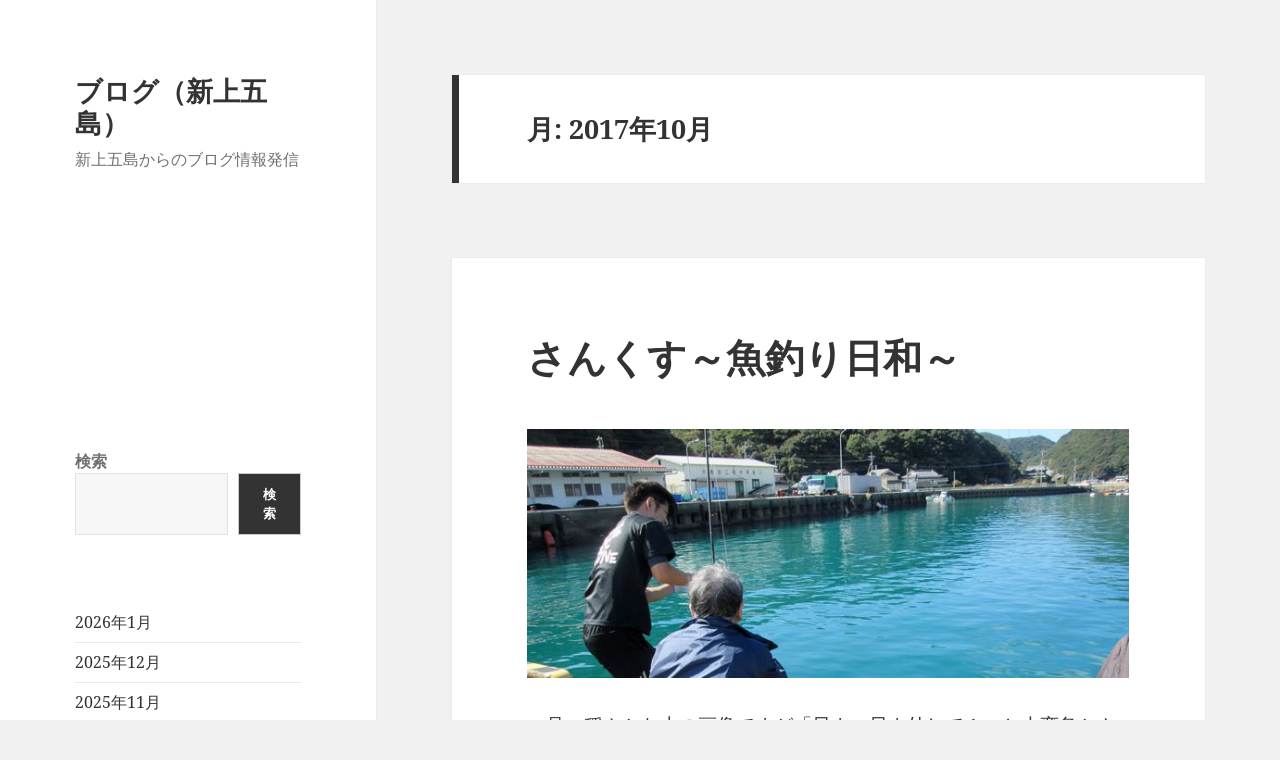

--- FILE ---
content_type: text/html; charset=UTF-8
request_url: https://www.sinkamigoto.net/shinkamigoto/?m=201710
body_size: 92524
content:
<!DOCTYPE html>
<html lang="ja" class="no-js">
<head>
	<meta charset="UTF-8">
	<meta name="viewport" content="width=device-width, initial-scale=1.0">
	<link rel="profile" href="https://gmpg.org/xfn/11">
	<link rel="pingback" href="https://www.sinkamigoto.net/shinkamigoto/xmlrpc.php">
	<script>(function(html){html.className = html.className.replace(/\bno-js\b/,'js')})(document.documentElement);</script>
<title>2017年10月 &#8211; ブログ（新上五島）</title>
<meta name='robots' content='max-image-preview:large' />
<link rel="alternate" type="application/rss+xml" title="ブログ（新上五島） &raquo; フィード" href="https://www.sinkamigoto.net/shinkamigoto/?feed=rss2" />
<link rel="alternate" type="application/rss+xml" title="ブログ（新上五島） &raquo; コメントフィード" href="https://www.sinkamigoto.net/shinkamigoto/?feed=comments-rss2" />
<style id='wp-img-auto-sizes-contain-inline-css'>
img:is([sizes=auto i],[sizes^="auto," i]){contain-intrinsic-size:3000px 1500px}
/*# sourceURL=wp-img-auto-sizes-contain-inline-css */
</style>
<style id='wp-emoji-styles-inline-css'>

	img.wp-smiley, img.emoji {
		display: inline !important;
		border: none !important;
		box-shadow: none !important;
		height: 1em !important;
		width: 1em !important;
		margin: 0 0.07em !important;
		vertical-align: -0.1em !important;
		background: none !important;
		padding: 0 !important;
	}
/*# sourceURL=wp-emoji-styles-inline-css */
</style>
<style id='wp-block-library-inline-css'>
:root{--wp-block-synced-color:#7a00df;--wp-block-synced-color--rgb:122,0,223;--wp-bound-block-color:var(--wp-block-synced-color);--wp-editor-canvas-background:#ddd;--wp-admin-theme-color:#007cba;--wp-admin-theme-color--rgb:0,124,186;--wp-admin-theme-color-darker-10:#006ba1;--wp-admin-theme-color-darker-10--rgb:0,107,160.5;--wp-admin-theme-color-darker-20:#005a87;--wp-admin-theme-color-darker-20--rgb:0,90,135;--wp-admin-border-width-focus:2px}@media (min-resolution:192dpi){:root{--wp-admin-border-width-focus:1.5px}}.wp-element-button{cursor:pointer}:root .has-very-light-gray-background-color{background-color:#eee}:root .has-very-dark-gray-background-color{background-color:#313131}:root .has-very-light-gray-color{color:#eee}:root .has-very-dark-gray-color{color:#313131}:root .has-vivid-green-cyan-to-vivid-cyan-blue-gradient-background{background:linear-gradient(135deg,#00d084,#0693e3)}:root .has-purple-crush-gradient-background{background:linear-gradient(135deg,#34e2e4,#4721fb 50%,#ab1dfe)}:root .has-hazy-dawn-gradient-background{background:linear-gradient(135deg,#faaca8,#dad0ec)}:root .has-subdued-olive-gradient-background{background:linear-gradient(135deg,#fafae1,#67a671)}:root .has-atomic-cream-gradient-background{background:linear-gradient(135deg,#fdd79a,#004a59)}:root .has-nightshade-gradient-background{background:linear-gradient(135deg,#330968,#31cdcf)}:root .has-midnight-gradient-background{background:linear-gradient(135deg,#020381,#2874fc)}:root{--wp--preset--font-size--normal:16px;--wp--preset--font-size--huge:42px}.has-regular-font-size{font-size:1em}.has-larger-font-size{font-size:2.625em}.has-normal-font-size{font-size:var(--wp--preset--font-size--normal)}.has-huge-font-size{font-size:var(--wp--preset--font-size--huge)}.has-text-align-center{text-align:center}.has-text-align-left{text-align:left}.has-text-align-right{text-align:right}.has-fit-text{white-space:nowrap!important}#end-resizable-editor-section{display:none}.aligncenter{clear:both}.items-justified-left{justify-content:flex-start}.items-justified-center{justify-content:center}.items-justified-right{justify-content:flex-end}.items-justified-space-between{justify-content:space-between}.screen-reader-text{border:0;clip-path:inset(50%);height:1px;margin:-1px;overflow:hidden;padding:0;position:absolute;width:1px;word-wrap:normal!important}.screen-reader-text:focus{background-color:#ddd;clip-path:none;color:#444;display:block;font-size:1em;height:auto;left:5px;line-height:normal;padding:15px 23px 14px;text-decoration:none;top:5px;width:auto;z-index:100000}html :where(.has-border-color){border-style:solid}html :where([style*=border-top-color]){border-top-style:solid}html :where([style*=border-right-color]){border-right-style:solid}html :where([style*=border-bottom-color]){border-bottom-style:solid}html :where([style*=border-left-color]){border-left-style:solid}html :where([style*=border-width]){border-style:solid}html :where([style*=border-top-width]){border-top-style:solid}html :where([style*=border-right-width]){border-right-style:solid}html :where([style*=border-bottom-width]){border-bottom-style:solid}html :where([style*=border-left-width]){border-left-style:solid}html :where(img[class*=wp-image-]){height:auto;max-width:100%}:where(figure){margin:0 0 1em}html :where(.is-position-sticky){--wp-admin--admin-bar--position-offset:var(--wp-admin--admin-bar--height,0px)}@media screen and (max-width:600px){html :where(.is-position-sticky){--wp-admin--admin-bar--position-offset:0px}}

/*# sourceURL=wp-block-library-inline-css */
</style><style id='wp-block-archives-inline-css'>
.wp-block-archives{box-sizing:border-box}.wp-block-archives-dropdown label{display:block}
/*# sourceURL=https://www.sinkamigoto.net/shinkamigoto/wp-includes/blocks/archives/style.min.css */
</style>
<style id='wp-block-loginout-inline-css'>
.wp-block-loginout{box-sizing:border-box}
/*# sourceURL=https://www.sinkamigoto.net/shinkamigoto/wp-includes/blocks/loginout/style.min.css */
</style>
<style id='wp-block-search-inline-css'>
.wp-block-search__button{margin-left:10px;word-break:normal}.wp-block-search__button.has-icon{line-height:0}.wp-block-search__button svg{height:1.25em;min-height:24px;min-width:24px;width:1.25em;fill:currentColor;vertical-align:text-bottom}:where(.wp-block-search__button){border:1px solid #ccc;padding:6px 10px}.wp-block-search__inside-wrapper{display:flex;flex:auto;flex-wrap:nowrap;max-width:100%}.wp-block-search__label{width:100%}.wp-block-search.wp-block-search__button-only .wp-block-search__button{box-sizing:border-box;display:flex;flex-shrink:0;justify-content:center;margin-left:0;max-width:100%}.wp-block-search.wp-block-search__button-only .wp-block-search__inside-wrapper{min-width:0!important;transition-property:width}.wp-block-search.wp-block-search__button-only .wp-block-search__input{flex-basis:100%;transition-duration:.3s}.wp-block-search.wp-block-search__button-only.wp-block-search__searchfield-hidden,.wp-block-search.wp-block-search__button-only.wp-block-search__searchfield-hidden .wp-block-search__inside-wrapper{overflow:hidden}.wp-block-search.wp-block-search__button-only.wp-block-search__searchfield-hidden .wp-block-search__input{border-left-width:0!important;border-right-width:0!important;flex-basis:0;flex-grow:0;margin:0;min-width:0!important;padding-left:0!important;padding-right:0!important;width:0!important}:where(.wp-block-search__input){appearance:none;border:1px solid #949494;flex-grow:1;font-family:inherit;font-size:inherit;font-style:inherit;font-weight:inherit;letter-spacing:inherit;line-height:inherit;margin-left:0;margin-right:0;min-width:3rem;padding:8px;text-decoration:unset!important;text-transform:inherit}:where(.wp-block-search__button-inside .wp-block-search__inside-wrapper){background-color:#fff;border:1px solid #949494;box-sizing:border-box;padding:4px}:where(.wp-block-search__button-inside .wp-block-search__inside-wrapper) .wp-block-search__input{border:none;border-radius:0;padding:0 4px}:where(.wp-block-search__button-inside .wp-block-search__inside-wrapper) .wp-block-search__input:focus{outline:none}:where(.wp-block-search__button-inside .wp-block-search__inside-wrapper) :where(.wp-block-search__button){padding:4px 8px}.wp-block-search.aligncenter .wp-block-search__inside-wrapper{margin:auto}.wp-block[data-align=right] .wp-block-search.wp-block-search__button-only .wp-block-search__inside-wrapper{float:right}
/*# sourceURL=https://www.sinkamigoto.net/shinkamigoto/wp-includes/blocks/search/style.min.css */
</style>
<style id='wp-block-search-theme-inline-css'>
.wp-block-search .wp-block-search__label{font-weight:700}.wp-block-search__button{border:1px solid #ccc;padding:.375em .625em}
/*# sourceURL=https://www.sinkamigoto.net/shinkamigoto/wp-includes/blocks/search/theme.min.css */
</style>
<style id='wp-block-embed-inline-css'>
.wp-block-embed.alignleft,.wp-block-embed.alignright,.wp-block[data-align=left]>[data-type="core/embed"],.wp-block[data-align=right]>[data-type="core/embed"]{max-width:360px;width:100%}.wp-block-embed.alignleft .wp-block-embed__wrapper,.wp-block-embed.alignright .wp-block-embed__wrapper,.wp-block[data-align=left]>[data-type="core/embed"] .wp-block-embed__wrapper,.wp-block[data-align=right]>[data-type="core/embed"] .wp-block-embed__wrapper{min-width:280px}.wp-block-cover .wp-block-embed{min-height:240px;min-width:320px}.wp-block-embed{overflow-wrap:break-word}.wp-block-embed :where(figcaption){margin-bottom:1em;margin-top:.5em}.wp-block-embed iframe{max-width:100%}.wp-block-embed__wrapper{position:relative}.wp-embed-responsive .wp-has-aspect-ratio .wp-block-embed__wrapper:before{content:"";display:block;padding-top:50%}.wp-embed-responsive .wp-has-aspect-ratio iframe{bottom:0;height:100%;left:0;position:absolute;right:0;top:0;width:100%}.wp-embed-responsive .wp-embed-aspect-21-9 .wp-block-embed__wrapper:before{padding-top:42.85%}.wp-embed-responsive .wp-embed-aspect-18-9 .wp-block-embed__wrapper:before{padding-top:50%}.wp-embed-responsive .wp-embed-aspect-16-9 .wp-block-embed__wrapper:before{padding-top:56.25%}.wp-embed-responsive .wp-embed-aspect-4-3 .wp-block-embed__wrapper:before{padding-top:75%}.wp-embed-responsive .wp-embed-aspect-1-1 .wp-block-embed__wrapper:before{padding-top:100%}.wp-embed-responsive .wp-embed-aspect-9-16 .wp-block-embed__wrapper:before{padding-top:177.77%}.wp-embed-responsive .wp-embed-aspect-1-2 .wp-block-embed__wrapper:before{padding-top:200%}
/*# sourceURL=https://www.sinkamigoto.net/shinkamigoto/wp-includes/blocks/embed/style.min.css */
</style>
<style id='wp-block-embed-theme-inline-css'>
.wp-block-embed :where(figcaption){color:#555;font-size:13px;text-align:center}.is-dark-theme .wp-block-embed :where(figcaption){color:#ffffffa6}.wp-block-embed{margin:0 0 1em}
/*# sourceURL=https://www.sinkamigoto.net/shinkamigoto/wp-includes/blocks/embed/theme.min.css */
</style>
<style id='global-styles-inline-css'>
:root{--wp--preset--aspect-ratio--square: 1;--wp--preset--aspect-ratio--4-3: 4/3;--wp--preset--aspect-ratio--3-4: 3/4;--wp--preset--aspect-ratio--3-2: 3/2;--wp--preset--aspect-ratio--2-3: 2/3;--wp--preset--aspect-ratio--16-9: 16/9;--wp--preset--aspect-ratio--9-16: 9/16;--wp--preset--color--black: #000000;--wp--preset--color--cyan-bluish-gray: #abb8c3;--wp--preset--color--white: #fff;--wp--preset--color--pale-pink: #f78da7;--wp--preset--color--vivid-red: #cf2e2e;--wp--preset--color--luminous-vivid-orange: #ff6900;--wp--preset--color--luminous-vivid-amber: #fcb900;--wp--preset--color--light-green-cyan: #7bdcb5;--wp--preset--color--vivid-green-cyan: #00d084;--wp--preset--color--pale-cyan-blue: #8ed1fc;--wp--preset--color--vivid-cyan-blue: #0693e3;--wp--preset--color--vivid-purple: #9b51e0;--wp--preset--color--dark-gray: #111;--wp--preset--color--light-gray: #f1f1f1;--wp--preset--color--yellow: #f4ca16;--wp--preset--color--dark-brown: #352712;--wp--preset--color--medium-pink: #e53b51;--wp--preset--color--light-pink: #ffe5d1;--wp--preset--color--dark-purple: #2e2256;--wp--preset--color--purple: #674970;--wp--preset--color--blue-gray: #22313f;--wp--preset--color--bright-blue: #55c3dc;--wp--preset--color--light-blue: #e9f2f9;--wp--preset--gradient--vivid-cyan-blue-to-vivid-purple: linear-gradient(135deg,rgb(6,147,227) 0%,rgb(155,81,224) 100%);--wp--preset--gradient--light-green-cyan-to-vivid-green-cyan: linear-gradient(135deg,rgb(122,220,180) 0%,rgb(0,208,130) 100%);--wp--preset--gradient--luminous-vivid-amber-to-luminous-vivid-orange: linear-gradient(135deg,rgb(252,185,0) 0%,rgb(255,105,0) 100%);--wp--preset--gradient--luminous-vivid-orange-to-vivid-red: linear-gradient(135deg,rgb(255,105,0) 0%,rgb(207,46,46) 100%);--wp--preset--gradient--very-light-gray-to-cyan-bluish-gray: linear-gradient(135deg,rgb(238,238,238) 0%,rgb(169,184,195) 100%);--wp--preset--gradient--cool-to-warm-spectrum: linear-gradient(135deg,rgb(74,234,220) 0%,rgb(151,120,209) 20%,rgb(207,42,186) 40%,rgb(238,44,130) 60%,rgb(251,105,98) 80%,rgb(254,248,76) 100%);--wp--preset--gradient--blush-light-purple: linear-gradient(135deg,rgb(255,206,236) 0%,rgb(152,150,240) 100%);--wp--preset--gradient--blush-bordeaux: linear-gradient(135deg,rgb(254,205,165) 0%,rgb(254,45,45) 50%,rgb(107,0,62) 100%);--wp--preset--gradient--luminous-dusk: linear-gradient(135deg,rgb(255,203,112) 0%,rgb(199,81,192) 50%,rgb(65,88,208) 100%);--wp--preset--gradient--pale-ocean: linear-gradient(135deg,rgb(255,245,203) 0%,rgb(182,227,212) 50%,rgb(51,167,181) 100%);--wp--preset--gradient--electric-grass: linear-gradient(135deg,rgb(202,248,128) 0%,rgb(113,206,126) 100%);--wp--preset--gradient--midnight: linear-gradient(135deg,rgb(2,3,129) 0%,rgb(40,116,252) 100%);--wp--preset--gradient--dark-gray-gradient-gradient: linear-gradient(90deg, rgba(17,17,17,1) 0%, rgba(42,42,42,1) 100%);--wp--preset--gradient--light-gray-gradient: linear-gradient(90deg, rgba(241,241,241,1) 0%, rgba(215,215,215,1) 100%);--wp--preset--gradient--white-gradient: linear-gradient(90deg, rgba(255,255,255,1) 0%, rgba(230,230,230,1) 100%);--wp--preset--gradient--yellow-gradient: linear-gradient(90deg, rgba(244,202,22,1) 0%, rgba(205,168,10,1) 100%);--wp--preset--gradient--dark-brown-gradient: linear-gradient(90deg, rgba(53,39,18,1) 0%, rgba(91,67,31,1) 100%);--wp--preset--gradient--medium-pink-gradient: linear-gradient(90deg, rgba(229,59,81,1) 0%, rgba(209,28,51,1) 100%);--wp--preset--gradient--light-pink-gradient: linear-gradient(90deg, rgba(255,229,209,1) 0%, rgba(255,200,158,1) 100%);--wp--preset--gradient--dark-purple-gradient: linear-gradient(90deg, rgba(46,34,86,1) 0%, rgba(66,48,123,1) 100%);--wp--preset--gradient--purple-gradient: linear-gradient(90deg, rgba(103,73,112,1) 0%, rgba(131,93,143,1) 100%);--wp--preset--gradient--blue-gray-gradient: linear-gradient(90deg, rgba(34,49,63,1) 0%, rgba(52,75,96,1) 100%);--wp--preset--gradient--bright-blue-gradient: linear-gradient(90deg, rgba(85,195,220,1) 0%, rgba(43,180,211,1) 100%);--wp--preset--gradient--light-blue-gradient: linear-gradient(90deg, rgba(233,242,249,1) 0%, rgba(193,218,238,1) 100%);--wp--preset--font-size--small: 13px;--wp--preset--font-size--medium: 20px;--wp--preset--font-size--large: 36px;--wp--preset--font-size--x-large: 42px;--wp--preset--spacing--20: 0.44rem;--wp--preset--spacing--30: 0.67rem;--wp--preset--spacing--40: 1rem;--wp--preset--spacing--50: 1.5rem;--wp--preset--spacing--60: 2.25rem;--wp--preset--spacing--70: 3.38rem;--wp--preset--spacing--80: 5.06rem;--wp--preset--shadow--natural: 6px 6px 9px rgba(0, 0, 0, 0.2);--wp--preset--shadow--deep: 12px 12px 50px rgba(0, 0, 0, 0.4);--wp--preset--shadow--sharp: 6px 6px 0px rgba(0, 0, 0, 0.2);--wp--preset--shadow--outlined: 6px 6px 0px -3px rgb(255, 255, 255), 6px 6px rgb(0, 0, 0);--wp--preset--shadow--crisp: 6px 6px 0px rgb(0, 0, 0);}:where(.is-layout-flex){gap: 0.5em;}:where(.is-layout-grid){gap: 0.5em;}body .is-layout-flex{display: flex;}.is-layout-flex{flex-wrap: wrap;align-items: center;}.is-layout-flex > :is(*, div){margin: 0;}body .is-layout-grid{display: grid;}.is-layout-grid > :is(*, div){margin: 0;}:where(.wp-block-columns.is-layout-flex){gap: 2em;}:where(.wp-block-columns.is-layout-grid){gap: 2em;}:where(.wp-block-post-template.is-layout-flex){gap: 1.25em;}:where(.wp-block-post-template.is-layout-grid){gap: 1.25em;}.has-black-color{color: var(--wp--preset--color--black) !important;}.has-cyan-bluish-gray-color{color: var(--wp--preset--color--cyan-bluish-gray) !important;}.has-white-color{color: var(--wp--preset--color--white) !important;}.has-pale-pink-color{color: var(--wp--preset--color--pale-pink) !important;}.has-vivid-red-color{color: var(--wp--preset--color--vivid-red) !important;}.has-luminous-vivid-orange-color{color: var(--wp--preset--color--luminous-vivid-orange) !important;}.has-luminous-vivid-amber-color{color: var(--wp--preset--color--luminous-vivid-amber) !important;}.has-light-green-cyan-color{color: var(--wp--preset--color--light-green-cyan) !important;}.has-vivid-green-cyan-color{color: var(--wp--preset--color--vivid-green-cyan) !important;}.has-pale-cyan-blue-color{color: var(--wp--preset--color--pale-cyan-blue) !important;}.has-vivid-cyan-blue-color{color: var(--wp--preset--color--vivid-cyan-blue) !important;}.has-vivid-purple-color{color: var(--wp--preset--color--vivid-purple) !important;}.has-black-background-color{background-color: var(--wp--preset--color--black) !important;}.has-cyan-bluish-gray-background-color{background-color: var(--wp--preset--color--cyan-bluish-gray) !important;}.has-white-background-color{background-color: var(--wp--preset--color--white) !important;}.has-pale-pink-background-color{background-color: var(--wp--preset--color--pale-pink) !important;}.has-vivid-red-background-color{background-color: var(--wp--preset--color--vivid-red) !important;}.has-luminous-vivid-orange-background-color{background-color: var(--wp--preset--color--luminous-vivid-orange) !important;}.has-luminous-vivid-amber-background-color{background-color: var(--wp--preset--color--luminous-vivid-amber) !important;}.has-light-green-cyan-background-color{background-color: var(--wp--preset--color--light-green-cyan) !important;}.has-vivid-green-cyan-background-color{background-color: var(--wp--preset--color--vivid-green-cyan) !important;}.has-pale-cyan-blue-background-color{background-color: var(--wp--preset--color--pale-cyan-blue) !important;}.has-vivid-cyan-blue-background-color{background-color: var(--wp--preset--color--vivid-cyan-blue) !important;}.has-vivid-purple-background-color{background-color: var(--wp--preset--color--vivid-purple) !important;}.has-black-border-color{border-color: var(--wp--preset--color--black) !important;}.has-cyan-bluish-gray-border-color{border-color: var(--wp--preset--color--cyan-bluish-gray) !important;}.has-white-border-color{border-color: var(--wp--preset--color--white) !important;}.has-pale-pink-border-color{border-color: var(--wp--preset--color--pale-pink) !important;}.has-vivid-red-border-color{border-color: var(--wp--preset--color--vivid-red) !important;}.has-luminous-vivid-orange-border-color{border-color: var(--wp--preset--color--luminous-vivid-orange) !important;}.has-luminous-vivid-amber-border-color{border-color: var(--wp--preset--color--luminous-vivid-amber) !important;}.has-light-green-cyan-border-color{border-color: var(--wp--preset--color--light-green-cyan) !important;}.has-vivid-green-cyan-border-color{border-color: var(--wp--preset--color--vivid-green-cyan) !important;}.has-pale-cyan-blue-border-color{border-color: var(--wp--preset--color--pale-cyan-blue) !important;}.has-vivid-cyan-blue-border-color{border-color: var(--wp--preset--color--vivid-cyan-blue) !important;}.has-vivid-purple-border-color{border-color: var(--wp--preset--color--vivid-purple) !important;}.has-vivid-cyan-blue-to-vivid-purple-gradient-background{background: var(--wp--preset--gradient--vivid-cyan-blue-to-vivid-purple) !important;}.has-light-green-cyan-to-vivid-green-cyan-gradient-background{background: var(--wp--preset--gradient--light-green-cyan-to-vivid-green-cyan) !important;}.has-luminous-vivid-amber-to-luminous-vivid-orange-gradient-background{background: var(--wp--preset--gradient--luminous-vivid-amber-to-luminous-vivid-orange) !important;}.has-luminous-vivid-orange-to-vivid-red-gradient-background{background: var(--wp--preset--gradient--luminous-vivid-orange-to-vivid-red) !important;}.has-very-light-gray-to-cyan-bluish-gray-gradient-background{background: var(--wp--preset--gradient--very-light-gray-to-cyan-bluish-gray) !important;}.has-cool-to-warm-spectrum-gradient-background{background: var(--wp--preset--gradient--cool-to-warm-spectrum) !important;}.has-blush-light-purple-gradient-background{background: var(--wp--preset--gradient--blush-light-purple) !important;}.has-blush-bordeaux-gradient-background{background: var(--wp--preset--gradient--blush-bordeaux) !important;}.has-luminous-dusk-gradient-background{background: var(--wp--preset--gradient--luminous-dusk) !important;}.has-pale-ocean-gradient-background{background: var(--wp--preset--gradient--pale-ocean) !important;}.has-electric-grass-gradient-background{background: var(--wp--preset--gradient--electric-grass) !important;}.has-midnight-gradient-background{background: var(--wp--preset--gradient--midnight) !important;}.has-small-font-size{font-size: var(--wp--preset--font-size--small) !important;}.has-medium-font-size{font-size: var(--wp--preset--font-size--medium) !important;}.has-large-font-size{font-size: var(--wp--preset--font-size--large) !important;}.has-x-large-font-size{font-size: var(--wp--preset--font-size--x-large) !important;}
/*# sourceURL=global-styles-inline-css */
</style>

<style id='classic-theme-styles-inline-css'>
/*! This file is auto-generated */
.wp-block-button__link{color:#fff;background-color:#32373c;border-radius:9999px;box-shadow:none;text-decoration:none;padding:calc(.667em + 2px) calc(1.333em + 2px);font-size:1.125em}.wp-block-file__button{background:#32373c;color:#fff;text-decoration:none}
/*# sourceURL=/wp-includes/css/classic-themes.min.css */
</style>
<link rel='stylesheet' id='twentyfifteen-fonts-css' href='https://www.sinkamigoto.net/shinkamigoto/wp-content/themes/twentyfifteen/assets/fonts/noto-sans-plus-noto-serif-plus-inconsolata.css?ver=20230328' media='all' />
<link rel='stylesheet' id='genericons-css' href='https://www.sinkamigoto.net/shinkamigoto/wp-content/themes/twentyfifteen/genericons/genericons.css?ver=20201026' media='all' />
<link rel='stylesheet' id='twentyfifteen-style-css' href='https://www.sinkamigoto.net/shinkamigoto/wp-content/themes/twentyfifteen/style.css?ver=20241112' media='all' />
<link rel='stylesheet' id='twentyfifteen-block-style-css' href='https://www.sinkamigoto.net/shinkamigoto/wp-content/themes/twentyfifteen/css/blocks.css?ver=20240715' media='all' />
<script src="https://www.sinkamigoto.net/shinkamigoto/wp-includes/js/jquery/jquery.min.js?ver=3.7.1" id="jquery-core-js"></script>
<script src="https://www.sinkamigoto.net/shinkamigoto/wp-includes/js/jquery/jquery-migrate.min.js?ver=3.4.1" id="jquery-migrate-js"></script>
<script id="twentyfifteen-script-js-extra">
var screenReaderText = {"expand":"\u003Cspan class=\"screen-reader-text\"\u003E\u30b5\u30d6\u30e1\u30cb\u30e5\u30fc\u3092\u5c55\u958b\u003C/span\u003E","collapse":"\u003Cspan class=\"screen-reader-text\"\u003E\u30b5\u30d6\u30e1\u30cb\u30e5\u30fc\u3092\u9589\u3058\u308b\u003C/span\u003E"};
//# sourceURL=twentyfifteen-script-js-extra
</script>
<script src="https://www.sinkamigoto.net/shinkamigoto/wp-content/themes/twentyfifteen/js/functions.js?ver=20221101" id="twentyfifteen-script-js" defer data-wp-strategy="defer"></script>
<link rel="https://api.w.org/" href="https://www.sinkamigoto.net/shinkamigoto/index.php?rest_route=/" /><link rel="EditURI" type="application/rsd+xml" title="RSD" href="https://www.sinkamigoto.net/shinkamigoto/xmlrpc.php?rsd" />
<meta name="generator" content="WordPress 6.9" />
</head>

<body class="archive date wp-embed-responsive wp-theme-twentyfifteen">
<div id="page" class="hfeed site">
	<a class="skip-link screen-reader-text" href="#content">
		コンテンツへスキップ	</a>

	<div id="sidebar" class="sidebar">
		<header id="masthead" class="site-header">
			<div class="site-branding">
										<p class="site-title"><a href="https://www.sinkamigoto.net/shinkamigoto/" rel="home">ブログ（新上五島）</a></p>
												<p class="site-description">新上五島からのブログ情報発信</p>
										<button class="secondary-toggle">﻿メニューとウィジェット</button>
			</div><!-- .site-branding -->
		</header><!-- .site-header -->

			<div id="secondary" class="secondary">

		
		
					<div id="widget-area" class="widget-area" role="complementary">
				<aside id="block-19" class="widget widget_block">
<figure class="wp-block-embed is-type-video is-provider-youtube wp-block-embed-youtube wp-embed-aspect-16-9 wp-has-aspect-ratio"><div class="wp-block-embed__wrapper">
<iframe title="2024 春季大運動会👟お客様編" width="660" height="371" src="https://www.youtube.com/embed/y58mfWAcHgw?start=1&feature=oembed" frameborder="0" allow="accelerometer; autoplay; clipboard-write; encrypted-media; gyroscope; picture-in-picture; web-share" referrerpolicy="strict-origin-when-cross-origin" allowfullscreen></iframe>
</div></figure>
</aside><aside id="block-13" class="widget widget_block widget_search"><form role="search" method="get" action="https://www.sinkamigoto.net/shinkamigoto/" class="wp-block-search__button-outside wp-block-search__text-button wp-block-search"    ><label class="wp-block-search__label" for="wp-block-search__input-1" >検索</label><div class="wp-block-search__inside-wrapper" ><input class="wp-block-search__input" id="wp-block-search__input-1" placeholder="" value="" type="search" name="s" required /><button aria-label="検索" class="wp-block-search__button wp-element-button" type="submit" >検索</button></div></form></aside><aside id="block-14" class="widget widget_block widget_archive"><ul class="wp-block-archives-list wp-block-archives">	<li><a href='https://www.sinkamigoto.net/shinkamigoto/?m=202601'>2026年1月</a></li>
	<li><a href='https://www.sinkamigoto.net/shinkamigoto/?m=202512'>2025年12月</a></li>
	<li><a href='https://www.sinkamigoto.net/shinkamigoto/?m=202511'>2025年11月</a></li>
	<li><a href='https://www.sinkamigoto.net/shinkamigoto/?m=202510'>2025年10月</a></li>
	<li><a href='https://www.sinkamigoto.net/shinkamigoto/?m=202509'>2025年9月</a></li>
	<li><a href='https://www.sinkamigoto.net/shinkamigoto/?m=202508'>2025年8月</a></li>
	<li><a href='https://www.sinkamigoto.net/shinkamigoto/?m=202507'>2025年7月</a></li>
	<li><a href='https://www.sinkamigoto.net/shinkamigoto/?m=202506'>2025年6月</a></li>
	<li><a href='https://www.sinkamigoto.net/shinkamigoto/?m=202505'>2025年5月</a></li>
	<li><a href='https://www.sinkamigoto.net/shinkamigoto/?m=202504'>2025年4月</a></li>
	<li><a href='https://www.sinkamigoto.net/shinkamigoto/?m=202503'>2025年3月</a></li>
	<li><a href='https://www.sinkamigoto.net/shinkamigoto/?m=202502'>2025年2月</a></li>
	<li><a href='https://www.sinkamigoto.net/shinkamigoto/?m=202501'>2025年1月</a></li>
	<li><a href='https://www.sinkamigoto.net/shinkamigoto/?m=202412'>2024年12月</a></li>
	<li><a href='https://www.sinkamigoto.net/shinkamigoto/?m=202411'>2024年11月</a></li>
	<li><a href='https://www.sinkamigoto.net/shinkamigoto/?m=202410'>2024年10月</a></li>
	<li><a href='https://www.sinkamigoto.net/shinkamigoto/?m=202409'>2024年9月</a></li>
	<li><a href='https://www.sinkamigoto.net/shinkamigoto/?m=202408'>2024年8月</a></li>
	<li><a href='https://www.sinkamigoto.net/shinkamigoto/?m=202407'>2024年7月</a></li>
	<li><a href='https://www.sinkamigoto.net/shinkamigoto/?m=202406'>2024年6月</a></li>
	<li><a href='https://www.sinkamigoto.net/shinkamigoto/?m=202405'>2024年5月</a></li>
	<li><a href='https://www.sinkamigoto.net/shinkamigoto/?m=202404'>2024年4月</a></li>
	<li><a href='https://www.sinkamigoto.net/shinkamigoto/?m=202403'>2024年3月</a></li>
	<li><a href='https://www.sinkamigoto.net/shinkamigoto/?m=202402'>2024年2月</a></li>
	<li><a href='https://www.sinkamigoto.net/shinkamigoto/?m=202401'>2024年1月</a></li>
	<li><a href='https://www.sinkamigoto.net/shinkamigoto/?m=202312'>2023年12月</a></li>
	<li><a href='https://www.sinkamigoto.net/shinkamigoto/?m=202311'>2023年11月</a></li>
	<li><a href='https://www.sinkamigoto.net/shinkamigoto/?m=202310'>2023年10月</a></li>
	<li><a href='https://www.sinkamigoto.net/shinkamigoto/?m=202309'>2023年9月</a></li>
	<li><a href='https://www.sinkamigoto.net/shinkamigoto/?m=202308'>2023年8月</a></li>
	<li><a href='https://www.sinkamigoto.net/shinkamigoto/?m=202307'>2023年7月</a></li>
	<li><a href='https://www.sinkamigoto.net/shinkamigoto/?m=202306'>2023年6月</a></li>
	<li><a href='https://www.sinkamigoto.net/shinkamigoto/?m=202305'>2023年5月</a></li>
	<li><a href='https://www.sinkamigoto.net/shinkamigoto/?m=202304'>2023年4月</a></li>
	<li><a href='https://www.sinkamigoto.net/shinkamigoto/?m=202303'>2023年3月</a></li>
	<li><a href='https://www.sinkamigoto.net/shinkamigoto/?m=202302'>2023年2月</a></li>
	<li><a href='https://www.sinkamigoto.net/shinkamigoto/?m=202301'>2023年1月</a></li>
	<li><a href='https://www.sinkamigoto.net/shinkamigoto/?m=202212'>2022年12月</a></li>
	<li><a href='https://www.sinkamigoto.net/shinkamigoto/?m=202211'>2022年11月</a></li>
	<li><a href='https://www.sinkamigoto.net/shinkamigoto/?m=202210'>2022年10月</a></li>
	<li><a href='https://www.sinkamigoto.net/shinkamigoto/?m=202209'>2022年9月</a></li>
	<li><a href='https://www.sinkamigoto.net/shinkamigoto/?m=202208'>2022年8月</a></li>
	<li><a href='https://www.sinkamigoto.net/shinkamigoto/?m=202207'>2022年7月</a></li>
	<li><a href='https://www.sinkamigoto.net/shinkamigoto/?m=202206'>2022年6月</a></li>
	<li><a href='https://www.sinkamigoto.net/shinkamigoto/?m=202205'>2022年5月</a></li>
	<li><a href='https://www.sinkamigoto.net/shinkamigoto/?m=202204'>2022年4月</a></li>
	<li><a href='https://www.sinkamigoto.net/shinkamigoto/?m=202203'>2022年3月</a></li>
	<li><a href='https://www.sinkamigoto.net/shinkamigoto/?m=202202'>2022年2月</a></li>
	<li><a href='https://www.sinkamigoto.net/shinkamigoto/?m=202201'>2022年1月</a></li>
	<li><a href='https://www.sinkamigoto.net/shinkamigoto/?m=202112'>2021年12月</a></li>
	<li><a href='https://www.sinkamigoto.net/shinkamigoto/?m=202111'>2021年11月</a></li>
	<li><a href='https://www.sinkamigoto.net/shinkamigoto/?m=202110'>2021年10月</a></li>
	<li><a href='https://www.sinkamigoto.net/shinkamigoto/?m=202109'>2021年9月</a></li>
	<li><a href='https://www.sinkamigoto.net/shinkamigoto/?m=202108'>2021年8月</a></li>
	<li><a href='https://www.sinkamigoto.net/shinkamigoto/?m=202107'>2021年7月</a></li>
	<li><a href='https://www.sinkamigoto.net/shinkamigoto/?m=202106'>2021年6月</a></li>
	<li><a href='https://www.sinkamigoto.net/shinkamigoto/?m=202105'>2021年5月</a></li>
	<li><a href='https://www.sinkamigoto.net/shinkamigoto/?m=202104'>2021年4月</a></li>
	<li><a href='https://www.sinkamigoto.net/shinkamigoto/?m=202103'>2021年3月</a></li>
	<li><a href='https://www.sinkamigoto.net/shinkamigoto/?m=202102'>2021年2月</a></li>
	<li><a href='https://www.sinkamigoto.net/shinkamigoto/?m=202101'>2021年1月</a></li>
	<li><a href='https://www.sinkamigoto.net/shinkamigoto/?m=202012'>2020年12月</a></li>
	<li><a href='https://www.sinkamigoto.net/shinkamigoto/?m=202011'>2020年11月</a></li>
	<li><a href='https://www.sinkamigoto.net/shinkamigoto/?m=202010'>2020年10月</a></li>
	<li><a href='https://www.sinkamigoto.net/shinkamigoto/?m=202009'>2020年9月</a></li>
	<li><a href='https://www.sinkamigoto.net/shinkamigoto/?m=202008'>2020年8月</a></li>
	<li><a href='https://www.sinkamigoto.net/shinkamigoto/?m=202007'>2020年7月</a></li>
	<li><a href='https://www.sinkamigoto.net/shinkamigoto/?m=202006'>2020年6月</a></li>
	<li><a href='https://www.sinkamigoto.net/shinkamigoto/?m=202005'>2020年5月</a></li>
	<li><a href='https://www.sinkamigoto.net/shinkamigoto/?m=202004'>2020年4月</a></li>
	<li><a href='https://www.sinkamigoto.net/shinkamigoto/?m=202003'>2020年3月</a></li>
	<li><a href='https://www.sinkamigoto.net/shinkamigoto/?m=202002'>2020年2月</a></li>
	<li><a href='https://www.sinkamigoto.net/shinkamigoto/?m=202001'>2020年1月</a></li>
	<li><a href='https://www.sinkamigoto.net/shinkamigoto/?m=201912'>2019年12月</a></li>
	<li><a href='https://www.sinkamigoto.net/shinkamigoto/?m=201911'>2019年11月</a></li>
	<li><a href='https://www.sinkamigoto.net/shinkamigoto/?m=201910'>2019年10月</a></li>
	<li><a href='https://www.sinkamigoto.net/shinkamigoto/?m=201909'>2019年9月</a></li>
	<li><a href='https://www.sinkamigoto.net/shinkamigoto/?m=201908'>2019年8月</a></li>
	<li><a href='https://www.sinkamigoto.net/shinkamigoto/?m=201907'>2019年7月</a></li>
	<li><a href='https://www.sinkamigoto.net/shinkamigoto/?m=201906'>2019年6月</a></li>
	<li><a href='https://www.sinkamigoto.net/shinkamigoto/?m=201905'>2019年5月</a></li>
	<li><a href='https://www.sinkamigoto.net/shinkamigoto/?m=201904'>2019年4月</a></li>
	<li><a href='https://www.sinkamigoto.net/shinkamigoto/?m=201903'>2019年3月</a></li>
	<li><a href='https://www.sinkamigoto.net/shinkamigoto/?m=201902'>2019年2月</a></li>
	<li><a href='https://www.sinkamigoto.net/shinkamigoto/?m=201901'>2019年1月</a></li>
	<li><a href='https://www.sinkamigoto.net/shinkamigoto/?m=201812'>2018年12月</a></li>
	<li><a href='https://www.sinkamigoto.net/shinkamigoto/?m=201811'>2018年11月</a></li>
	<li><a href='https://www.sinkamigoto.net/shinkamigoto/?m=201810'>2018年10月</a></li>
	<li><a href='https://www.sinkamigoto.net/shinkamigoto/?m=201809'>2018年9月</a></li>
	<li><a href='https://www.sinkamigoto.net/shinkamigoto/?m=201808'>2018年8月</a></li>
	<li><a href='https://www.sinkamigoto.net/shinkamigoto/?m=201807'>2018年7月</a></li>
	<li><a href='https://www.sinkamigoto.net/shinkamigoto/?m=201806'>2018年6月</a></li>
	<li><a href='https://www.sinkamigoto.net/shinkamigoto/?m=201805'>2018年5月</a></li>
	<li><a href='https://www.sinkamigoto.net/shinkamigoto/?m=201804'>2018年4月</a></li>
	<li><a href='https://www.sinkamigoto.net/shinkamigoto/?m=201803'>2018年3月</a></li>
	<li><a href='https://www.sinkamigoto.net/shinkamigoto/?m=201802'>2018年2月</a></li>
	<li><a href='https://www.sinkamigoto.net/shinkamigoto/?m=201801'>2018年1月</a></li>
	<li><a href='https://www.sinkamigoto.net/shinkamigoto/?m=201712'>2017年12月</a></li>
	<li><a href='https://www.sinkamigoto.net/shinkamigoto/?m=201711'>2017年11月</a></li>
	<li><a href='https://www.sinkamigoto.net/shinkamigoto/?m=201710'>2017年10月</a></li>
	<li><a href='https://www.sinkamigoto.net/shinkamigoto/?m=201709'>2017年9月</a></li>
	<li><a href='https://www.sinkamigoto.net/shinkamigoto/?m=201708'>2017年8月</a></li>
	<li><a href='https://www.sinkamigoto.net/shinkamigoto/?m=201707'>2017年7月</a></li>
	<li><a href='https://www.sinkamigoto.net/shinkamigoto/?m=201706'>2017年6月</a></li>
	<li><a href='https://www.sinkamigoto.net/shinkamigoto/?m=201705'>2017年5月</a></li>
	<li><a href='https://www.sinkamigoto.net/shinkamigoto/?m=201704'>2017年4月</a></li>
	<li><a href='https://www.sinkamigoto.net/shinkamigoto/?m=201703'>2017年3月</a></li>
	<li><a href='https://www.sinkamigoto.net/shinkamigoto/?m=201702'>2017年2月</a></li>
	<li><a href='https://www.sinkamigoto.net/shinkamigoto/?m=201701'>2017年1月</a></li>
	<li><a href='https://www.sinkamigoto.net/shinkamigoto/?m=201612'>2016年12月</a></li>
	<li><a href='https://www.sinkamigoto.net/shinkamigoto/?m=201611'>2016年11月</a></li>
	<li><a href='https://www.sinkamigoto.net/shinkamigoto/?m=201610'>2016年10月</a></li>
	<li><a href='https://www.sinkamigoto.net/shinkamigoto/?m=201609'>2016年9月</a></li>
	<li><a href='https://www.sinkamigoto.net/shinkamigoto/?m=201608'>2016年8月</a></li>
	<li><a href='https://www.sinkamigoto.net/shinkamigoto/?m=201607'>2016年7月</a></li>
	<li><a href='https://www.sinkamigoto.net/shinkamigoto/?m=201606'>2016年6月</a></li>
	<li><a href='https://www.sinkamigoto.net/shinkamigoto/?m=201605'>2016年5月</a></li>
	<li><a href='https://www.sinkamigoto.net/shinkamigoto/?m=201604'>2016年4月</a></li>
	<li><a href='https://www.sinkamigoto.net/shinkamigoto/?m=201603'>2016年3月</a></li>
	<li><a href='https://www.sinkamigoto.net/shinkamigoto/?m=201602'>2016年2月</a></li>
	<li><a href='https://www.sinkamigoto.net/shinkamigoto/?m=201601'>2016年1月</a></li>
	<li><a href='https://www.sinkamigoto.net/shinkamigoto/?m=201512'>2015年12月</a></li>
	<li><a href='https://www.sinkamigoto.net/shinkamigoto/?m=201511'>2015年11月</a></li>
	<li><a href='https://www.sinkamigoto.net/shinkamigoto/?m=201510'>2015年10月</a></li>
	<li><a href='https://www.sinkamigoto.net/shinkamigoto/?m=201509'>2015年9月</a></li>
	<li><a href='https://www.sinkamigoto.net/shinkamigoto/?m=201508'>2015年8月</a></li>
	<li><a href='https://www.sinkamigoto.net/shinkamigoto/?m=201507'>2015年7月</a></li>
	<li><a href='https://www.sinkamigoto.net/shinkamigoto/?m=201506'>2015年6月</a></li>
	<li><a href='https://www.sinkamigoto.net/shinkamigoto/?m=201505'>2015年5月</a></li>
	<li><a href='https://www.sinkamigoto.net/shinkamigoto/?m=201504'>2015年4月</a></li>
	<li><a href='https://www.sinkamigoto.net/shinkamigoto/?m=201503'>2015年3月</a></li>
	<li><a href='https://www.sinkamigoto.net/shinkamigoto/?m=201502'>2015年2月</a></li>
	<li><a href='https://www.sinkamigoto.net/shinkamigoto/?m=201501'>2015年1月</a></li>
	<li><a href='https://www.sinkamigoto.net/shinkamigoto/?m=201412'>2014年12月</a></li>
	<li><a href='https://www.sinkamigoto.net/shinkamigoto/?m=201411'>2014年11月</a></li>
	<li><a href='https://www.sinkamigoto.net/shinkamigoto/?m=201410'>2014年10月</a></li>
	<li><a href='https://www.sinkamigoto.net/shinkamigoto/?m=201409'>2014年9月</a></li>
</ul></aside><aside id="block-15" class="widget widget_block"><div class="logged-out wp-block-loginout"><a href="https://www.sinkamigoto.net/shinkamigoto/wp-login.php?redirect_to=https%3A%2F%2Fwww.sinkamigoto.net%2Fshinkamigoto%2F%3Fm%3D201710">ログイン</a></div></aside>			</div><!-- .widget-area -->
		
	</div><!-- .secondary -->

	</div><!-- .sidebar -->

	<div id="content" class="site-content">

	<section id="primary" class="content-area">
		<main id="main" class="site-main">

		
			<header class="page-header">
				<h1 class="page-title">月: <span>2017年10月</span></h1>			</header><!-- .page-header -->

			
<article id="post-6233" class="post-6233 post type-post status-publish format-standard hentry category-blog">
	
	<header class="entry-header">
		<h2 class="entry-title"><a href="https://www.sinkamigoto.net/shinkamigoto/?p=6233" rel="bookmark">さんくす～魚釣り日和～</a></h2>	</header><!-- .entry-header -->

	<div class="entry-content">
		<p><a href="http://www.sinkamigoto.net/shinkamigoto/wp-content/uploads/2017/11/IMG_2838.jpg"><img fetchpriority="high" decoding="async" class="alignnone size-full wp-image-6237" src="http://www.sinkamigoto.net/shinkamigoto/wp-content/uploads/2017/11/IMG_2838.jpg" alt="" width="650" height="269" srcset="https://www.sinkamigoto.net/shinkamigoto/wp-content/uploads/2017/11/IMG_2838.jpg 650w, https://www.sinkamigoto.net/shinkamigoto/wp-content/uploads/2017/11/IMG_2838-300x124.jpg 300w" sizes="(max-width: 650px) 100vw, 650px" /></a></p>
<p>一見、穏やかな上の画像ですが「早よ、早よ外して！」と大変急かされています……</p>
<p><a href="http://www.sinkamigoto.net/shinkamigoto/wp-content/uploads/2017/11/IMG_2832.jpg"><img decoding="async" class="alignnone size-full wp-image-6236" src="http://www.sinkamigoto.net/shinkamigoto/wp-content/uploads/2017/11/IMG_2832.jpg" alt="" width="650" height="488" srcset="https://www.sinkamigoto.net/shinkamigoto/wp-content/uploads/2017/11/IMG_2832.jpg 650w, https://www.sinkamigoto.net/shinkamigoto/wp-content/uploads/2017/11/IMG_2832-300x225.jpg 300w" sizes="(max-width: 650px) 100vw, 650px" /></a></p>
<p>風も無く、絶好の釣り日和。初めは消極的だった方も、桟橋から鯵の群れが見えると、打って変わって乗り気になりました。</p>
<p>竿は３本。見る側にまわってからも、指示をどんどん飛ばします。ちょっと血圧が心配になるほどに……</p>
<p>そうして、釣り上げた鯵はかまぼこにして、おいしくいただきました。秋の熱い一日でした～</p>
<p><a href="http://www.sinkamigoto.net/shinkamigoto/wp-content/uploads/2017/11/IMG_2828.jpg"><img decoding="async" class="alignnone size-full wp-image-6234" src="http://www.sinkamigoto.net/shinkamigoto/wp-content/uploads/2017/11/IMG_2828.jpg" alt="" width="300" height="518" srcset="https://www.sinkamigoto.net/shinkamigoto/wp-content/uploads/2017/11/IMG_2828.jpg 300w, https://www.sinkamigoto.net/shinkamigoto/wp-content/uploads/2017/11/IMG_2828-174x300.jpg 174w" sizes="(max-width: 300px) 100vw, 300px" /></a>　<a href="http://www.sinkamigoto.net/shinkamigoto/wp-content/uploads/2017/11/IMG_2830.jpg"><img loading="lazy" decoding="async" class="alignnone size-full wp-image-6235" src="http://www.sinkamigoto.net/shinkamigoto/wp-content/uploads/2017/11/IMG_2830.jpg" alt="" width="300" height="429" srcset="https://www.sinkamigoto.net/shinkamigoto/wp-content/uploads/2017/11/IMG_2830.jpg 300w, https://www.sinkamigoto.net/shinkamigoto/wp-content/uploads/2017/11/IMG_2830-210x300.jpg 210w" sizes="auto, (max-width: 300px) 100vw, 300px" /></a></p>
<p><a href="http://www.sinkamigoto.net/shinkamigoto/wp-content/uploads/2017/11/IMG_2840.jpg"><img loading="lazy" decoding="async" class="alignnone size-thumbnail wp-image-6238" src="http://www.sinkamigoto.net/shinkamigoto/wp-content/uploads/2017/11/IMG_2840-150x150.jpg" alt="" width="150" height="150" srcset="https://www.sinkamigoto.net/shinkamigoto/wp-content/uploads/2017/11/IMG_2840-150x150.jpg 150w, https://www.sinkamigoto.net/shinkamigoto/wp-content/uploads/2017/11/IMG_2840-120x120.jpg 120w, https://www.sinkamigoto.net/shinkamigoto/wp-content/uploads/2017/11/IMG_2840-70x70.jpg 70w" sizes="auto, (max-width: 150px) 100vw, 150px" /></a><a href="http://www.sinkamigoto.net/shinkamigoto/wp-content/uploads/2017/11/IMG_2840.jpg">　</a><a href="http://www.sinkamigoto.net/shinkamigoto/wp-content/uploads/2017/11/IMG_2841.jpg"><img loading="lazy" decoding="async" class="alignnone size-full wp-image-6239" src="http://www.sinkamigoto.net/shinkamigoto/wp-content/uploads/2017/11/IMG_2841.jpg" alt="" width="400" height="369" srcset="https://www.sinkamigoto.net/shinkamigoto/wp-content/uploads/2017/11/IMG_2841.jpg 400w, https://www.sinkamigoto.net/shinkamigoto/wp-content/uploads/2017/11/IMG_2841-300x277.jpg 300w" sizes="auto, (max-width: 400px) 100vw, 400px" /></a>　</p>
	</div><!-- .entry-content -->

	
	<footer class="entry-footer">
		<span class="posted-on"><span class="screen-reader-text">投稿日: </span><a href="https://www.sinkamigoto.net/shinkamigoto/?p=6233" rel="bookmark"><time class="entry-date published" datetime="2017-10-31T16:03:49+09:00">2017年10月31日</time><time class="updated" datetime="2017-11-02T10:30:25+09:00">2017年11月2日</time></a></span>			</footer><!-- .entry-footer -->

</article><!-- #post-6233 -->

<article id="post-6227" class="post-6227 post type-post status-publish format-standard hentry category-blog">
	
	<header class="entry-header">
		<h2 class="entry-title"><a href="https://www.sinkamigoto.net/shinkamigoto/?p=6227" rel="bookmark">デイサービス　にっぽん丸</a></h2>	</header><!-- .entry-header -->

	<div class="entry-content">
		<table style="height: 139px;" width="460">
<tbody>
<tr>
<td style="width: 222px;"><a href="http://www.sinkamigoto.net/shinkamigoto/wp-content/uploads/2017/10/P1030019.jpg"><img loading="lazy" decoding="async" class="alignnone size-full wp-image-6228" src="http://www.sinkamigoto.net/shinkamigoto/wp-content/uploads/2017/10/P1030019.jpg" alt="" width="349" height="245" srcset="https://www.sinkamigoto.net/shinkamigoto/wp-content/uploads/2017/10/P1030019.jpg 349w, https://www.sinkamigoto.net/shinkamigoto/wp-content/uploads/2017/10/P1030019-300x211.jpg 300w" sizes="auto, (max-width: 349px) 100vw, 349px" /></a></td>
<td style="width: 222px;"><a href="http://www.sinkamigoto.net/shinkamigoto/wp-content/uploads/2017/10/P1030023.jpg"><img loading="lazy" decoding="async" class="alignnone size-full wp-image-6229" src="http://www.sinkamigoto.net/shinkamigoto/wp-content/uploads/2017/10/P1030023.jpg" alt="" width="349" height="263" srcset="https://www.sinkamigoto.net/shinkamigoto/wp-content/uploads/2017/10/P1030023.jpg 349w, https://www.sinkamigoto.net/shinkamigoto/wp-content/uploads/2017/10/P1030023-300x226.jpg 300w" sizes="auto, (max-width: 349px) 100vw, 349px" /></a></td>
</tr>
</tbody>
</table>
<p>「前から見たかった」とお客様の言葉で、秋晴れのドライブ～</p>
<p>「大きい！」と感動され、帰りも何回も「大きかったなぁ」とおっしゃってました</p>
<p>&nbsp;</p>
	</div><!-- .entry-content -->

	
	<footer class="entry-footer">
		<span class="posted-on"><span class="screen-reader-text">投稿日: </span><a href="https://www.sinkamigoto.net/shinkamigoto/?p=6227" rel="bookmark"><time class="entry-date published updated" datetime="2017-10-30T10:04:55+09:00">2017年10月30日</time></a></span>			</footer><!-- .entry-footer -->

</article><!-- #post-6227 -->

<article id="post-6220" class="post-6220 post type-post status-publish format-standard hentry category-blog">
	
	<header class="entry-header">
		<h2 class="entry-title"><a href="https://www.sinkamigoto.net/shinkamigoto/?p=6220" rel="bookmark">「おこのみ焼き」～１番館</a></h2>	</header><!-- .entry-header -->

	<div class="entry-content">
		<p><a href="http://www.sinkamigoto.net/shinkamigoto/wp-content/uploads/2017/10/CIMG9388.jpg"><img loading="lazy" decoding="async" class="alignnone size-medium wp-image-6221" src="http://www.sinkamigoto.net/shinkamigoto/wp-content/uploads/2017/10/CIMG9388-300x225.jpg" alt="" width="300" height="225" srcset="https://www.sinkamigoto.net/shinkamigoto/wp-content/uploads/2017/10/CIMG9388-300x225.jpg 300w, https://www.sinkamigoto.net/shinkamigoto/wp-content/uploads/2017/10/CIMG9388.jpg 350w" sizes="auto, (max-width: 300px) 100vw, 300px" /></a> 　<a href="http://www.sinkamigoto.net/shinkamigoto/wp-content/uploads/2017/10/CIMG9384.jpg"><img loading="lazy" decoding="async" class="alignnone size-medium wp-image-6222" src="http://www.sinkamigoto.net/shinkamigoto/wp-content/uploads/2017/10/CIMG9384-300x153.jpg" alt="" width="300" height="153" srcset="https://www.sinkamigoto.net/shinkamigoto/wp-content/uploads/2017/10/CIMG9384-300x153.jpg 300w, https://www.sinkamigoto.net/shinkamigoto/wp-content/uploads/2017/10/CIMG9384.jpg 350w" sizes="auto, (max-width: 300px) 100vw, 300px" /></a></p>
<p>ホットプレートでお好み焼きを焼き始めると……</p>
<p>ジュージューと音がして、匂いが立ちます。</p>
<p>「いい、匂い」「おいしそう」「がんばれ、がんばれ～」</p>
<p>目の前のお好み焼きにロックオン状態で、待ちに待ったお好み焼きが出来上がりました。</p>
<p>「熱くておいしい」「おいしいね」</p>
<p>焼いた時間の何分の一かの時間で、あっと言う間に平らげて「また、作ってね」とにっこり笑顔。</p>
<p>音も匂いも、目も声も、温度も気持ちも、五感をたっぷり使った昼食でした～</p>
<p>&nbsp;</p>
	</div><!-- .entry-content -->

	
	<footer class="entry-footer">
		<span class="posted-on"><span class="screen-reader-text">投稿日: </span><a href="https://www.sinkamigoto.net/shinkamigoto/?p=6220" rel="bookmark"><time class="entry-date published" datetime="2017-10-30T09:39:33+09:00">2017年10月30日</time><time class="updated" datetime="2017-10-30T09:41:52+09:00">2017年10月30日</time></a></span>			</footer><!-- .entry-footer -->

</article><!-- #post-6220 -->

<article id="post-6189" class="post-6189 post type-post status-publish format-standard hentry category-blog">
	
	<header class="entry-header">
		<h2 class="entry-title"><a href="https://www.sinkamigoto.net/shinkamigoto/?p=6189" rel="bookmark">上郷小学生４年生のみなさんと交流会～</a></h2>	</header><!-- .entry-header -->

	<div class="entry-content">
		<p>&nbsp;</p>
<table style="height: 239px;" width="600">
<tbody>
<tr>
<td style="width: 292px;" colspan="2"><a href="http://www.sinkamigoto.net/shinkamigoto/wp-content/uploads/2017/10/DSCN7681.jpg"><img loading="lazy" decoding="async" class="alignnone size-full wp-image-6190" src="http://www.sinkamigoto.net/shinkamigoto/wp-content/uploads/2017/10/DSCN7681.jpg" alt="" width="599" height="344" srcset="https://www.sinkamigoto.net/shinkamigoto/wp-content/uploads/2017/10/DSCN7681.jpg 599w, https://www.sinkamigoto.net/shinkamigoto/wp-content/uploads/2017/10/DSCN7681-300x172.jpg 300w" sizes="auto, (max-width: 599px) 100vw, 599px" /></a></td>
</tr>
<tr>
<td style="width: 292px;">
<p>　上郷小学校4年生のみなさんと、当施設をご利用のお客様との交流会。自己紹介から始まって、ゲームをしたり、縦笛の披露、手遊びなど、盛りだくさんの時間となりました。</p>
<p>お客様も大満足。ぜひ、またいらしてください。お待ちしております。</p>
</td>
<td style="width: 292px;"><a href="http://www.sinkamigoto.net/shinkamigoto/wp-content/uploads/2017/10/IMG_1308.jpg"><img loading="lazy" decoding="async" class="alignnone size-medium wp-image-6197" src="http://www.sinkamigoto.net/shinkamigoto/wp-content/uploads/2017/10/IMG_1308-300x242.jpg" alt="" width="300" height="242" srcset="https://www.sinkamigoto.net/shinkamigoto/wp-content/uploads/2017/10/IMG_1308-300x242.jpg 300w, https://www.sinkamigoto.net/shinkamigoto/wp-content/uploads/2017/10/IMG_1308.jpg 450w" sizes="auto, (max-width: 300px) 100vw, 300px" /></a></td>
</tr>
<tr>
<td style="width: 292px;"><a href="http://www.sinkamigoto.net/shinkamigoto/wp-content/uploads/2017/10/IMG_1328.jpg"><img loading="lazy" decoding="async" class="alignnone size-medium wp-image-6203" src="http://www.sinkamigoto.net/shinkamigoto/wp-content/uploads/2017/10/IMG_1328-300x225.jpg" alt="" width="300" height="225" srcset="https://www.sinkamigoto.net/shinkamigoto/wp-content/uploads/2017/10/IMG_1328-300x225.jpg 300w, https://www.sinkamigoto.net/shinkamigoto/wp-content/uploads/2017/10/IMG_1328.jpg 450w" sizes="auto, (max-width: 300px) 100vw, 300px" /></a></td>
<td style="width: 292px;"><a href="http://www.sinkamigoto.net/shinkamigoto/wp-content/uploads/2017/10/IMG_1322.jpg"><img loading="lazy" decoding="async" class="alignnone size-medium wp-image-6200" src="http://www.sinkamigoto.net/shinkamigoto/wp-content/uploads/2017/10/IMG_1322-300x225.jpg" alt="" width="300" height="225" srcset="https://www.sinkamigoto.net/shinkamigoto/wp-content/uploads/2017/10/IMG_1322-300x225.jpg 300w, https://www.sinkamigoto.net/shinkamigoto/wp-content/uploads/2017/10/IMG_1322.jpg 450w" sizes="auto, (max-width: 300px) 100vw, 300px" /></a></td>
</tr>
<tr>
<td style="width: 292px;" colspan="2"><a href="http://www.sinkamigoto.net/shinkamigoto/wp-content/uploads/2017/10/IMG_1336.jpg"> </a><a href="http://www.sinkamigoto.net/shinkamigoto/wp-content/uploads/2017/10/IMG_1341.jpg"><img loading="lazy" decoding="async" class="alignnone size-full wp-image-6208" src="http://www.sinkamigoto.net/shinkamigoto/wp-content/uploads/2017/10/IMG_1341.jpg" alt="" width="600" height="250" srcset="https://www.sinkamigoto.net/shinkamigoto/wp-content/uploads/2017/10/IMG_1341.jpg 600w, https://www.sinkamigoto.net/shinkamigoto/wp-content/uploads/2017/10/IMG_1341-300x125.jpg 300w" sizes="auto, (max-width: 600px) 100vw, 600px" /></a></td>
</tr>
<tr>
<td style="width: 292px;"> <a href="http://www.sinkamigoto.net/shinkamigoto/wp-content/uploads/2017/10/IMG_1355.jpg"><img loading="lazy" decoding="async" class="alignnone size-medium wp-image-6213" src="http://www.sinkamigoto.net/shinkamigoto/wp-content/uploads/2017/10/IMG_1355-300x253.jpg" alt="" width="300" height="253" srcset="https://www.sinkamigoto.net/shinkamigoto/wp-content/uploads/2017/10/IMG_1355-300x253.jpg 300w, https://www.sinkamigoto.net/shinkamigoto/wp-content/uploads/2017/10/IMG_1355.jpg 350w" sizes="auto, (max-width: 300px) 100vw, 300px" /></a></td>
<td style="width: 292px;"> <a href="http://www.sinkamigoto.net/shinkamigoto/wp-content/uploads/2017/10/IMG_1351.jpg"><img loading="lazy" decoding="async" class="alignnone size-medium wp-image-6212" src="http://www.sinkamigoto.net/shinkamigoto/wp-content/uploads/2017/10/IMG_1351-300x225.jpg" alt="" width="300" height="225" srcset="https://www.sinkamigoto.net/shinkamigoto/wp-content/uploads/2017/10/IMG_1351-300x225.jpg 300w, https://www.sinkamigoto.net/shinkamigoto/wp-content/uploads/2017/10/IMG_1351.jpg 350w" sizes="auto, (max-width: 300px) 100vw, 300px" /></a></td>
</tr>
<tr>
<td style="width: 292px;" colspan="2">  <a href="http://www.sinkamigoto.net/shinkamigoto/wp-content/uploads/2017/10/IMG_1363.jpg"><img loading="lazy" decoding="async" class="alignnone size-full wp-image-6215" src="http://www.sinkamigoto.net/shinkamigoto/wp-content/uploads/2017/10/IMG_1363.jpg" alt="" width="600" height="305" srcset="https://www.sinkamigoto.net/shinkamigoto/wp-content/uploads/2017/10/IMG_1363.jpg 600w, https://www.sinkamigoto.net/shinkamigoto/wp-content/uploads/2017/10/IMG_1363-300x153.jpg 300w" sizes="auto, (max-width: 600px) 100vw, 600px" /></a></td>
</tr>
</tbody>
</table>
<p><a href="http://www.sinkamigoto.net/shinkamigoto/wp-content/uploads/2017/10/DSCN7696.jpg"><img loading="lazy" decoding="async" class="alignnone size-thumbnail wp-image-6191" src="http://www.sinkamigoto.net/shinkamigoto/wp-content/uploads/2017/10/DSCN7696-150x150.jpg" alt="" width="150" height="150" srcset="https://www.sinkamigoto.net/shinkamigoto/wp-content/uploads/2017/10/DSCN7696-150x150.jpg 150w, https://www.sinkamigoto.net/shinkamigoto/wp-content/uploads/2017/10/DSCN7696-120x120.jpg 120w, https://www.sinkamigoto.net/shinkamigoto/wp-content/uploads/2017/10/DSCN7696-70x70.jpg 70w" sizes="auto, (max-width: 150px) 100vw, 150px" /></a>　<a href="http://www.sinkamigoto.net/shinkamigoto/wp-content/uploads/2017/10/DSCN7700.jpg"><img loading="lazy" decoding="async" class="alignnone size-thumbnail wp-image-6192" src="http://www.sinkamigoto.net/shinkamigoto/wp-content/uploads/2017/10/DSCN7700-150x150.jpg" alt="" width="150" height="150" srcset="https://www.sinkamigoto.net/shinkamigoto/wp-content/uploads/2017/10/DSCN7700-150x150.jpg 150w, https://www.sinkamigoto.net/shinkamigoto/wp-content/uploads/2017/10/DSCN7700-120x120.jpg 120w, https://www.sinkamigoto.net/shinkamigoto/wp-content/uploads/2017/10/DSCN7700-70x70.jpg 70w" sizes="auto, (max-width: 150px) 100vw, 150px" /></a>　<a href="http://www.sinkamigoto.net/shinkamigoto/wp-content/uploads/2017/10/IMG_1277.jpg"><img loading="lazy" decoding="async" class="alignnone size-thumbnail wp-image-6193" src="http://www.sinkamigoto.net/shinkamigoto/wp-content/uploads/2017/10/IMG_1277-150x150.jpg" alt="" width="150" height="150" srcset="https://www.sinkamigoto.net/shinkamigoto/wp-content/uploads/2017/10/IMG_1277-150x150.jpg 150w, https://www.sinkamigoto.net/shinkamigoto/wp-content/uploads/2017/10/IMG_1277-120x120.jpg 120w, https://www.sinkamigoto.net/shinkamigoto/wp-content/uploads/2017/10/IMG_1277-70x70.jpg 70w" sizes="auto, (max-width: 150px) 100vw, 150px" /></a>　<a href="http://www.sinkamigoto.net/shinkamigoto/wp-content/uploads/2017/10/IMG_1278.jpg"><img loading="lazy" decoding="async" class="alignnone size-thumbnail wp-image-6194" src="http://www.sinkamigoto.net/shinkamigoto/wp-content/uploads/2017/10/IMG_1278-150x150.jpg" alt="" width="150" height="150" srcset="https://www.sinkamigoto.net/shinkamigoto/wp-content/uploads/2017/10/IMG_1278-150x150.jpg 150w, https://www.sinkamigoto.net/shinkamigoto/wp-content/uploads/2017/10/IMG_1278-120x120.jpg 120w, https://www.sinkamigoto.net/shinkamigoto/wp-content/uploads/2017/10/IMG_1278-70x70.jpg 70w" sizes="auto, (max-width: 150px) 100vw, 150px" /></a>　<a href="http://www.sinkamigoto.net/shinkamigoto/wp-content/uploads/2017/10/IMG_1290.jpg"><img loading="lazy" decoding="async" class="alignnone size-thumbnail wp-image-6195" src="http://www.sinkamigoto.net/shinkamigoto/wp-content/uploads/2017/10/IMG_1290-150x150.jpg" alt="" width="150" height="150" srcset="https://www.sinkamigoto.net/shinkamigoto/wp-content/uploads/2017/10/IMG_1290-150x150.jpg 150w, https://www.sinkamigoto.net/shinkamigoto/wp-content/uploads/2017/10/IMG_1290-120x120.jpg 120w, https://www.sinkamigoto.net/shinkamigoto/wp-content/uploads/2017/10/IMG_1290-70x70.jpg 70w" sizes="auto, (max-width: 150px) 100vw, 150px" /></a>　<a href="http://www.sinkamigoto.net/shinkamigoto/wp-content/uploads/2017/10/IMG_1292.jpg"><img loading="lazy" decoding="async" class="alignnone size-thumbnail wp-image-6196" src="http://www.sinkamigoto.net/shinkamigoto/wp-content/uploads/2017/10/IMG_1292-150x150.jpg" alt="" width="150" height="150" srcset="https://www.sinkamigoto.net/shinkamigoto/wp-content/uploads/2017/10/IMG_1292-150x150.jpg 150w, https://www.sinkamigoto.net/shinkamigoto/wp-content/uploads/2017/10/IMG_1292-120x120.jpg 120w, https://www.sinkamigoto.net/shinkamigoto/wp-content/uploads/2017/10/IMG_1292-70x70.jpg 70w" sizes="auto, (max-width: 150px) 100vw, 150px" /> </a><a href="http://www.sinkamigoto.net/shinkamigoto/wp-content/uploads/2017/10/IMG_1357.jpg"><img loading="lazy" decoding="async" class="alignnone size-medium wp-image-6214" src="http://www.sinkamigoto.net/shinkamigoto/wp-content/uploads/2017/10/IMG_1357-300x101.jpg" alt="" width="300" height="101" srcset="https://www.sinkamigoto.net/shinkamigoto/wp-content/uploads/2017/10/IMG_1357-300x101.jpg 300w, https://www.sinkamigoto.net/shinkamigoto/wp-content/uploads/2017/10/IMG_1357.jpg 650w" sizes="auto, (max-width: 300px) 100vw, 300px" /></a><a href="http://www.sinkamigoto.net/shinkamigoto/wp-content/uploads/2017/10/IMG_1346.jpg"><img loading="lazy" decoding="async" class="alignnone size-medium wp-image-6210" src="http://www.sinkamigoto.net/shinkamigoto/wp-content/uploads/2017/10/IMG_1346-300x186.jpg" alt="" width="300" height="186" srcset="https://www.sinkamigoto.net/shinkamigoto/wp-content/uploads/2017/10/IMG_1346-300x186.jpg 300w, https://www.sinkamigoto.net/shinkamigoto/wp-content/uploads/2017/10/IMG_1346.jpg 600w" sizes="auto, (max-width: 300px) 100vw, 300px" /></a><a href="http://www.sinkamigoto.net/shinkamigoto/wp-content/uploads/2017/10/IMG_1292.jpg"> </a><a href="http://www.sinkamigoto.net/shinkamigoto/wp-content/uploads/2017/10/IMG_1332.jpg"><img loading="lazy" decoding="async" class="alignnone size-thumbnail wp-image-6206" src="http://www.sinkamigoto.net/shinkamigoto/wp-content/uploads/2017/10/IMG_1332-150x150.jpg" alt="" width="150" height="150" srcset="https://www.sinkamigoto.net/shinkamigoto/wp-content/uploads/2017/10/IMG_1332-150x150.jpg 150w, https://www.sinkamigoto.net/shinkamigoto/wp-content/uploads/2017/10/IMG_1332-120x120.jpg 120w, https://www.sinkamigoto.net/shinkamigoto/wp-content/uploads/2017/10/IMG_1332-70x70.jpg 70w" sizes="auto, (max-width: 150px) 100vw, 150px" /></a></p>
	</div><!-- .entry-content -->

	
	<footer class="entry-footer">
		<span class="posted-on"><span class="screen-reader-text">投稿日: </span><a href="https://www.sinkamigoto.net/shinkamigoto/?p=6189" rel="bookmark"><time class="entry-date published updated" datetime="2017-10-24T13:30:11+09:00">2017年10月24日</time></a></span>			</footer><!-- .entry-footer -->

</article><!-- #post-6189 -->

<article id="post-6177" class="post-6177 post type-post status-publish format-standard hentry category-blog">
	
	<header class="entry-header">
		<h2 class="entry-title"><a href="https://www.sinkamigoto.net/shinkamigoto/?p=6177" rel="bookmark">中五島高校生の施設慰問～</a></h2>	</header><!-- .entry-header -->

	<div class="entry-content">
		<table style="height: 266px;" width="602">
<tbody>
<tr>
<td style="width: 293px;" colspan="2">
<p><a href="http://www.sinkamigoto.net/shinkamigoto/wp-content/uploads/2017/10/DSCN1092.jpg"><img loading="lazy" decoding="async" class="alignnone size-full wp-image-6178" src="http://www.sinkamigoto.net/shinkamigoto/wp-content/uploads/2017/10/DSCN1092.jpg" alt="" width="600" height="240" srcset="https://www.sinkamigoto.net/shinkamigoto/wp-content/uploads/2017/10/DSCN1092.jpg 600w, https://www.sinkamigoto.net/shinkamigoto/wp-content/uploads/2017/10/DSCN1092-300x120.jpg 300w" sizes="auto, (max-width: 600px) 100vw, 600px" /></a></p>
<p>「よろしくお願いします」とまずは、ご挨拶</p>
</td>
</tr>
<tr>
<td style="width: 293px;"><a href="http://www.sinkamigoto.net/shinkamigoto/wp-content/uploads/2017/10/DSCN1095.jpg"><img loading="lazy" decoding="async" class="alignnone size-medium wp-image-6179" src="http://www.sinkamigoto.net/shinkamigoto/wp-content/uploads/2017/10/DSCN1095-300x229.jpg" alt="" width="300" height="229" srcset="https://www.sinkamigoto.net/shinkamigoto/wp-content/uploads/2017/10/DSCN1095-300x229.jpg 300w, https://www.sinkamigoto.net/shinkamigoto/wp-content/uploads/2017/10/DSCN1095.jpg 500w" sizes="auto, (max-width: 300px) 100vw, 300px" /></a></td>
<td style="width: 293px;"><a href="http://www.sinkamigoto.net/shinkamigoto/wp-content/uploads/2017/10/DSCN1099.jpg"><img loading="lazy" decoding="async" class="alignnone size-medium wp-image-6180" src="http://www.sinkamigoto.net/shinkamigoto/wp-content/uploads/2017/10/DSCN1099-300x220.jpg" alt="" width="300" height="220" srcset="https://www.sinkamigoto.net/shinkamigoto/wp-content/uploads/2017/10/DSCN1099-300x220.jpg 300w, https://www.sinkamigoto.net/shinkamigoto/wp-content/uploads/2017/10/DSCN1099.jpg 500w" sizes="auto, (max-width: 300px) 100vw, 300px" /></a></td>
</tr>
<tr>
<td style="width: 293px;"><a href="http://www.sinkamigoto.net/shinkamigoto/wp-content/uploads/2017/10/DSCN1103.jpg"><img loading="lazy" decoding="async" class="alignnone size-medium wp-image-6181" src="http://www.sinkamigoto.net/shinkamigoto/wp-content/uploads/2017/10/DSCN1103-300x223.jpg" alt="" width="300" height="223" srcset="https://www.sinkamigoto.net/shinkamigoto/wp-content/uploads/2017/10/DSCN1103-300x223.jpg 300w, https://www.sinkamigoto.net/shinkamigoto/wp-content/uploads/2017/10/DSCN1103.jpg 500w" sizes="auto, (max-width: 300px) 100vw, 300px" /></a></td>
<td style="width: 293px;"><a href="http://www.sinkamigoto.net/shinkamigoto/wp-content/uploads/2017/10/DSCN1106.jpg"><img loading="lazy" decoding="async" class="alignnone size-medium wp-image-6182" src="http://www.sinkamigoto.net/shinkamigoto/wp-content/uploads/2017/10/DSCN1106-300x201.jpg" alt="" width="300" height="201" srcset="https://www.sinkamigoto.net/shinkamigoto/wp-content/uploads/2017/10/DSCN1106-300x201.jpg 300w, https://www.sinkamigoto.net/shinkamigoto/wp-content/uploads/2017/10/DSCN1106.jpg 500w" sizes="auto, (max-width: 300px) 100vw, 300px" /></a></td>
</tr>
<tr>
<td style="width: 293px;"><a href="http://www.sinkamigoto.net/shinkamigoto/wp-content/uploads/2017/10/DSCN1116.jpg"><img loading="lazy" decoding="async" class="alignnone size-medium wp-image-6183" src="http://www.sinkamigoto.net/shinkamigoto/wp-content/uploads/2017/10/DSCN1116-300x245.jpg" alt="" width="300" height="245" srcset="https://www.sinkamigoto.net/shinkamigoto/wp-content/uploads/2017/10/DSCN1116-300x245.jpg 300w, https://www.sinkamigoto.net/shinkamigoto/wp-content/uploads/2017/10/DSCN1116.jpg 600w" sizes="auto, (max-width: 300px) 100vw, 300px" /></a></td>
<td style="width: 293px;"><a href="http://www.sinkamigoto.net/shinkamigoto/wp-content/uploads/2017/10/DSCN1128.jpg"><img loading="lazy" decoding="async" class="alignnone size-medium wp-image-6184" src="http://www.sinkamigoto.net/shinkamigoto/wp-content/uploads/2017/10/DSCN1128-300x183.jpg" alt="" width="300" height="183" srcset="https://www.sinkamigoto.net/shinkamigoto/wp-content/uploads/2017/10/DSCN1128-300x183.jpg 300w, https://www.sinkamigoto.net/shinkamigoto/wp-content/uploads/2017/10/DSCN1128.jpg 600w" sizes="auto, (max-width: 300px) 100vw, 300px" /></a></td>
</tr>
</tbody>
</table>
<p>人生の大先輩の方々との交流。高校生の皆様にはどんなだったでしょうか。この交流会はこれからも続きます～</p>
	</div><!-- .entry-content -->

	
	<footer class="entry-footer">
		<span class="posted-on"><span class="screen-reader-text">投稿日: </span><a href="https://www.sinkamigoto.net/shinkamigoto/?p=6177" rel="bookmark"><time class="entry-date published" datetime="2017-10-20T10:32:03+09:00">2017年10月20日</time><time class="updated" datetime="2017-10-20T10:48:47+09:00">2017年10月20日</time></a></span>			</footer><!-- .entry-footer -->

</article><!-- #post-6177 -->

<article id="post-6143" class="post-6143 post type-post status-publish format-standard hentry category-blog">
	
	<header class="entry-header">
		<h2 class="entry-title"><a href="https://www.sinkamigoto.net/shinkamigoto/?p=6143" rel="bookmark">網上老人会の慰問～</a></h2>	</header><!-- .entry-header -->

	<div class="entry-content">
		<p>「同郷、近所に住んでたんですよ」となつかしそうに。「久しぶり～どがんしとった？」「元気しとった？」とお互いの無事と健康を気遣う言葉が飛び交います。お客様の中には涙ぐむ方も、とまどいからやがて弾ける笑顔も。手をと　り合って再会を喜んでいました。</p>
<p><a href="http://www.sinkamigoto.net/shinkamigoto/wp-content/uploads/2017/10/DSCN5958.jpg"><img loading="lazy" decoding="async" class="alignnone size-full wp-image-6167" src="http://www.sinkamigoto.net/shinkamigoto/wp-content/uploads/2017/10/DSCN5958.jpg" alt="" width="600" height="450" srcset="https://www.sinkamigoto.net/shinkamigoto/wp-content/uploads/2017/10/DSCN5958.jpg 600w, https://www.sinkamigoto.net/shinkamigoto/wp-content/uploads/2017/10/DSCN5958-300x225.jpg 300w" sizes="auto, (max-width: 600px) 100vw, 600px" /></a></p>
<p><a href="http://www.sinkamigoto.net/shinkamigoto/wp-content/uploads/2017/10/DSCN1043.jpg"><img loading="lazy" decoding="async" class="alignnone size-full wp-image-6155" src="http://www.sinkamigoto.net/shinkamigoto/wp-content/uploads/2017/10/DSCN1043.jpg" alt="" width="600" height="324" srcset="https://www.sinkamigoto.net/shinkamigoto/wp-content/uploads/2017/10/DSCN1043.jpg 600w, https://www.sinkamigoto.net/shinkamigoto/wp-content/uploads/2017/10/DSCN1043-300x162.jpg 300w" sizes="auto, (max-width: 600px) 100vw, 600px" /></a></p>
<p><a href="http://www.sinkamigoto.net/shinkamigoto/wp-content/uploads/2017/10/DSC07314.jpg"><img loading="lazy" decoding="async" class="alignnone size-thumbnail wp-image-6149" src="http://www.sinkamigoto.net/shinkamigoto/wp-content/uploads/2017/10/DSC07314-150x150.jpg" alt="" width="150" height="150" srcset="https://www.sinkamigoto.net/shinkamigoto/wp-content/uploads/2017/10/DSC07314-150x150.jpg 150w, https://www.sinkamigoto.net/shinkamigoto/wp-content/uploads/2017/10/DSC07314-120x120.jpg 120w, https://www.sinkamigoto.net/shinkamigoto/wp-content/uploads/2017/10/DSC07314-70x70.jpg 70w" sizes="auto, (max-width: 150px) 100vw, 150px" />　</a><a href="http://www.sinkamigoto.net/shinkamigoto/wp-content/uploads/2017/10/CIMG9360.jpg"><img loading="lazy" decoding="async" class="alignnone size-thumbnail wp-image-6146" src="http://www.sinkamigoto.net/shinkamigoto/wp-content/uploads/2017/10/CIMG9360-150x150.jpg" alt="" width="150" height="150" srcset="https://www.sinkamigoto.net/shinkamigoto/wp-content/uploads/2017/10/CIMG9360-150x150.jpg 150w, https://www.sinkamigoto.net/shinkamigoto/wp-content/uploads/2017/10/CIMG9360-120x120.jpg 120w, https://www.sinkamigoto.net/shinkamigoto/wp-content/uploads/2017/10/CIMG9360-70x70.jpg 70w" sizes="auto, (max-width: 150px) 100vw, 150px" /></a><a href="http://www.sinkamigoto.net/shinkamigoto/wp-content/uploads/2017/10/DSC07314.jpg">　</a><a href="http://www.sinkamigoto.net/shinkamigoto/wp-content/uploads/2017/10/DSC07321.jpg"><img loading="lazy" decoding="async" class="alignnone size-thumbnail wp-image-6151" src="http://www.sinkamigoto.net/shinkamigoto/wp-content/uploads/2017/10/DSC07321-150x150.jpg" alt="" width="150" height="150" srcset="https://www.sinkamigoto.net/shinkamigoto/wp-content/uploads/2017/10/DSC07321-150x150.jpg 150w, https://www.sinkamigoto.net/shinkamigoto/wp-content/uploads/2017/10/DSC07321-120x120.jpg 120w, https://www.sinkamigoto.net/shinkamigoto/wp-content/uploads/2017/10/DSC07321-70x70.jpg 70w" sizes="auto, (max-width: 150px) 100vw, 150px" /></a><a href="http://www.sinkamigoto.net/shinkamigoto/wp-content/uploads/2017/10/DSC07314.jpg">　</a><a href="http://www.sinkamigoto.net/shinkamigoto/wp-content/uploads/2017/10/DSC07316.jpg"><img loading="lazy" decoding="async" class="alignnone size-thumbnail wp-image-6150" src="http://www.sinkamigoto.net/shinkamigoto/wp-content/uploads/2017/10/DSC07316-150x150.jpg" alt="" width="150" height="150" srcset="https://www.sinkamigoto.net/shinkamigoto/wp-content/uploads/2017/10/DSC07316-150x150.jpg 150w, https://www.sinkamigoto.net/shinkamigoto/wp-content/uploads/2017/10/DSC07316-120x120.jpg 120w, https://www.sinkamigoto.net/shinkamigoto/wp-content/uploads/2017/10/DSC07316-70x70.jpg 70w" sizes="auto, (max-width: 150px) 100vw, 150px" /></a><a href="http://www.sinkamigoto.net/shinkamigoto/wp-content/uploads/2017/10/DSC07314.jpg">　</a><a href="http://www.sinkamigoto.net/shinkamigoto/wp-content/uploads/2017/10/DSCN1026.jpg"><img loading="lazy" decoding="async" class="alignnone size-thumbnail wp-image-6152" src="http://www.sinkamigoto.net/shinkamigoto/wp-content/uploads/2017/10/DSCN1026-150x150.jpg" alt="" width="150" height="150" srcset="https://www.sinkamigoto.net/shinkamigoto/wp-content/uploads/2017/10/DSCN1026-150x150.jpg 150w, https://www.sinkamigoto.net/shinkamigoto/wp-content/uploads/2017/10/DSCN1026-120x120.jpg 120w, https://www.sinkamigoto.net/shinkamigoto/wp-content/uploads/2017/10/DSCN1026-70x70.jpg 70w" sizes="auto, (max-width: 150px) 100vw, 150px" /></a><a href="http://www.sinkamigoto.net/shinkamigoto/wp-content/uploads/2017/10/DSC07314.jpg">　</a><a href="http://www.sinkamigoto.net/shinkamigoto/wp-content/uploads/2017/10/DSCN1040.jpg"><img loading="lazy" decoding="async" class="alignnone size-thumbnail wp-image-6154" src="http://www.sinkamigoto.net/shinkamigoto/wp-content/uploads/2017/10/DSCN1040-150x150.jpg" alt="" width="150" height="150" srcset="https://www.sinkamigoto.net/shinkamigoto/wp-content/uploads/2017/10/DSCN1040-150x150.jpg 150w, https://www.sinkamigoto.net/shinkamigoto/wp-content/uploads/2017/10/DSCN1040-120x120.jpg 120w, https://www.sinkamigoto.net/shinkamigoto/wp-content/uploads/2017/10/DSCN1040-70x70.jpg 70w" sizes="auto, (max-width: 150px) 100vw, 150px" /></a>　<a href="http://www.sinkamigoto.net/shinkamigoto/wp-content/uploads/2017/10/DSCN1055.jpg"><img loading="lazy" decoding="async" class="alignnone size-thumbnail wp-image-6157" src="http://www.sinkamigoto.net/shinkamigoto/wp-content/uploads/2017/10/DSCN1055-150x150.jpg" alt="" width="150" height="150" srcset="https://www.sinkamigoto.net/shinkamigoto/wp-content/uploads/2017/10/DSCN1055-150x150.jpg 150w, https://www.sinkamigoto.net/shinkamigoto/wp-content/uploads/2017/10/DSCN1055-120x120.jpg 120w, https://www.sinkamigoto.net/shinkamigoto/wp-content/uploads/2017/10/DSCN1055-70x70.jpg 70w" sizes="auto, (max-width: 150px) 100vw, 150px" /></a>　<a href="http://www.sinkamigoto.net/shinkamigoto/wp-content/uploads/2017/10/DSCN1059.jpg"><img loading="lazy" decoding="async" class="alignnone size-thumbnail wp-image-6158" src="http://www.sinkamigoto.net/shinkamigoto/wp-content/uploads/2017/10/DSCN1059-150x150.jpg" alt="" width="150" height="150" srcset="https://www.sinkamigoto.net/shinkamigoto/wp-content/uploads/2017/10/DSCN1059-150x150.jpg 150w, https://www.sinkamigoto.net/shinkamigoto/wp-content/uploads/2017/10/DSCN1059-120x120.jpg 120w, https://www.sinkamigoto.net/shinkamigoto/wp-content/uploads/2017/10/DSCN1059-70x70.jpg 70w" sizes="auto, (max-width: 150px) 100vw, 150px" /></a>　<a href="http://www.sinkamigoto.net/shinkamigoto/wp-content/uploads/2017/10/DSCN1063.jpg"><img loading="lazy" decoding="async" class="alignnone size-thumbnail wp-image-6160" src="http://www.sinkamigoto.net/shinkamigoto/wp-content/uploads/2017/10/DSCN1063-150x150.jpg" alt="" width="150" height="150" srcset="https://www.sinkamigoto.net/shinkamigoto/wp-content/uploads/2017/10/DSCN1063-150x150.jpg 150w, https://www.sinkamigoto.net/shinkamigoto/wp-content/uploads/2017/10/DSCN1063-120x120.jpg 120w, https://www.sinkamigoto.net/shinkamigoto/wp-content/uploads/2017/10/DSCN1063-70x70.jpg 70w" sizes="auto, (max-width: 150px) 100vw, 150px" /></a><a href="http://www.sinkamigoto.net/shinkamigoto/wp-content/uploads/2017/10/P1020956.jpg">　<img loading="lazy" decoding="async" class="alignnone size-thumbnail wp-image-6173" src="http://www.sinkamigoto.net/shinkamigoto/wp-content/uploads/2017/10/P1020956-150x150.jpg" alt="" width="150" height="150" srcset="https://www.sinkamigoto.net/shinkamigoto/wp-content/uploads/2017/10/P1020956-150x150.jpg 150w, https://www.sinkamigoto.net/shinkamigoto/wp-content/uploads/2017/10/P1020956-120x120.jpg 120w, https://www.sinkamigoto.net/shinkamigoto/wp-content/uploads/2017/10/P1020956-70x70.jpg 70w" sizes="auto, (max-width: 150px) 100vw, 150px" /></a><a href="http://www.sinkamigoto.net/shinkamigoto/wp-content/uploads/2017/10/DSCN1063.jpg">　</a></p>
	</div><!-- .entry-content -->

	
	<footer class="entry-footer">
		<span class="posted-on"><span class="screen-reader-text">投稿日: </span><a href="https://www.sinkamigoto.net/shinkamigoto/?p=6143" rel="bookmark"><time class="entry-date published" datetime="2017-10-19T10:49:26+09:00">2017年10月19日</time><time class="updated" datetime="2017-10-19T11:19:04+09:00">2017年10月19日</time></a></span>			</footer><!-- .entry-footer -->

</article><!-- #post-6143 -->

<article id="post-6124" class="post-6124 post type-post status-publish format-standard hentry category-blog">
	
	<header class="entry-header">
		<h2 class="entry-title"><a href="https://www.sinkamigoto.net/shinkamigoto/?p=6124" rel="bookmark">85歳のお誕生日、これから～1番館</a></h2>	</header><!-- .entry-header -->

	<div class="entry-content">
		<p><a href="http://www.sinkamigoto.net/shinkamigoto/wp-content/uploads/2017/10/CIMG9349.jpg"><img loading="lazy" decoding="async" class="alignnone size-full wp-image-6126" src="http://www.sinkamigoto.net/shinkamigoto/wp-content/uploads/2017/10/CIMG9349.jpg" alt="" width="600" height="486" srcset="https://www.sinkamigoto.net/shinkamigoto/wp-content/uploads/2017/10/CIMG9349.jpg 600w, https://www.sinkamigoto.net/shinkamigoto/wp-content/uploads/2017/10/CIMG9349-300x243.jpg 300w" sizes="auto, (max-width: 600px) 100vw, 600px" /></a></p>
<p>１番館にいらして、すぐに誕生日を迎えられました。プレゼントを受け取られ</p>
<table style="height: 43px;" width="602">
<tbody>
<tr>
<td style="width: 293px;">
<p><a href="http://www.sinkamigoto.net/shinkamigoto/wp-content/uploads/2017/10/CIMG9351.jpg"><img loading="lazy" decoding="async" class="alignnone size-medium wp-image-6127" src="http://www.sinkamigoto.net/shinkamigoto/wp-content/uploads/2017/10/CIMG9351-300x165.jpg" alt="" width="300" height="165" srcset="https://www.sinkamigoto.net/shinkamigoto/wp-content/uploads/2017/10/CIMG9351-300x165.jpg 300w, https://www.sinkamigoto.net/shinkamigoto/wp-content/uploads/2017/10/CIMG9351.jpg 600w" sizes="auto, (max-width: 300px) 100vw, 300px" /></a></p>
<p>皆様からの、お祝の言葉に涙ぐまれ……</p>
<p>これから１番館で楽しく元気に過ごしていただいて、笑顔がたくさん見られますように！よろしくお願いいたします。</p>
</td>
<td style="width: 293px;"><a href="http://www.sinkamigoto.net/shinkamigoto/wp-content/uploads/2017/10/CIMG9348.jpg"><img loading="lazy" decoding="async" class="alignnone size-full wp-image-6125" src="http://www.sinkamigoto.net/shinkamigoto/wp-content/uploads/2017/10/CIMG9348.jpg" alt="" width="298" height="265" /></a></td>
</tr>
</tbody>
</table>
	</div><!-- .entry-content -->

	
	<footer class="entry-footer">
		<span class="posted-on"><span class="screen-reader-text">投稿日: </span><a href="https://www.sinkamigoto.net/shinkamigoto/?p=6124" rel="bookmark"><time class="entry-date published" datetime="2017-10-17T10:49:38+09:00">2017年10月17日</time><time class="updated" datetime="2017-10-17T10:50:31+09:00">2017年10月17日</time></a></span>			</footer><!-- .entry-footer -->

</article><!-- #post-6124 -->

<article id="post-6113" class="post-6113 post type-post status-publish format-standard hentry category-blog">
	
	<header class="entry-header">
		<h2 class="entry-title"><a href="https://www.sinkamigoto.net/shinkamigoto/?p=6113" rel="bookmark">飛べ飛べ紙飛行機！陽だまり</a></h2>	</header><!-- .entry-header -->

	<div class="entry-content">
		<table style="height: 197px;" width="525">
<tbody>
<tr>
<td style="width: 254.5px;">
<p>　紙飛行機を作って、飛ばしてみました</p>
<p>「ここを折って」「ちがう、ここをこう折ると」「ああ？」</p>
<p>などと話しながら昔を思い出しつつ、完成です。</p>
<p>　床に線をつけて、どこまで飛ばせるか競争です！</p>
<p>「あら、飛ばんじゃったよ」</p>
<p>「１番飛んだな」</p>
<p>大笑いのひとときでした。</p>
<p>&nbsp;</p>
</td>
<td style="width: 254.5px;"><a href="http://www.sinkamigoto.net/shinkamigoto/wp-content/uploads/2017/10/DSC05789.jpg"><img loading="lazy" decoding="async" class="alignnone size-full wp-image-6114" src="http://www.sinkamigoto.net/shinkamigoto/wp-content/uploads/2017/10/DSC05789.jpg" alt="" width="299" height="399" srcset="https://www.sinkamigoto.net/shinkamigoto/wp-content/uploads/2017/10/DSC05789.jpg 299w, https://www.sinkamigoto.net/shinkamigoto/wp-content/uploads/2017/10/DSC05789-225x300.jpg 225w" sizes="auto, (max-width: 299px) 100vw, 299px" /></a></td>
</tr>
<tr>
<td style="width: 254.5px;"><a href="http://www.sinkamigoto.net/shinkamigoto/wp-content/uploads/2017/10/DSC05795.jpg"><img loading="lazy" decoding="async" class="alignnone size-medium wp-image-6117" src="http://www.sinkamigoto.net/shinkamigoto/wp-content/uploads/2017/10/DSC05795-300x222.jpg" alt="" width="300" height="222" srcset="https://www.sinkamigoto.net/shinkamigoto/wp-content/uploads/2017/10/DSC05795-300x222.jpg 300w, https://www.sinkamigoto.net/shinkamigoto/wp-content/uploads/2017/10/DSC05795.jpg 450w" sizes="auto, (max-width: 300px) 100vw, 300px" /></a></td>
<td style="width: 254.5px;"><a href="http://www.sinkamigoto.net/shinkamigoto/wp-content/uploads/2017/10/DSC05797.jpg"><img loading="lazy" decoding="async" class="alignnone size-medium wp-image-6118" src="http://www.sinkamigoto.net/shinkamigoto/wp-content/uploads/2017/10/DSC05797-300x223.jpg" alt="" width="300" height="223" srcset="https://www.sinkamigoto.net/shinkamigoto/wp-content/uploads/2017/10/DSC05797-300x223.jpg 300w, https://www.sinkamigoto.net/shinkamigoto/wp-content/uploads/2017/10/DSC05797.jpg 450w" sizes="auto, (max-width: 300px) 100vw, 300px" /></a></td>
</tr>
<tr>
<td style="width: 254.5px;"><a href="http://www.sinkamigoto.net/shinkamigoto/wp-content/uploads/2017/10/DSC05791.jpg"><img loading="lazy" decoding="async" class="alignnone size-full wp-image-6115" src="http://www.sinkamigoto.net/shinkamigoto/wp-content/uploads/2017/10/DSC05791.jpg" alt="" width="299" height="408" srcset="https://www.sinkamigoto.net/shinkamigoto/wp-content/uploads/2017/10/DSC05791.jpg 299w, https://www.sinkamigoto.net/shinkamigoto/wp-content/uploads/2017/10/DSC05791-220x300.jpg 220w" sizes="auto, (max-width: 299px) 100vw, 299px" /></a></td>
<td style="width: 254.5px;"><a href="http://www.sinkamigoto.net/shinkamigoto/wp-content/uploads/2017/10/DSC05792.jpg"><img loading="lazy" decoding="async" class="alignnone size-full wp-image-6116" src="http://www.sinkamigoto.net/shinkamigoto/wp-content/uploads/2017/10/DSC05792.jpg" alt="" width="299" height="425" srcset="https://www.sinkamigoto.net/shinkamigoto/wp-content/uploads/2017/10/DSC05792.jpg 299w, https://www.sinkamigoto.net/shinkamigoto/wp-content/uploads/2017/10/DSC05792-211x300.jpg 211w" sizes="auto, (max-width: 299px) 100vw, 299px" /></a></td>
</tr>
</tbody>
</table>
<p>&nbsp;</p>
	</div><!-- .entry-content -->

	
	<footer class="entry-footer">
		<span class="posted-on"><span class="screen-reader-text">投稿日: </span><a href="https://www.sinkamigoto.net/shinkamigoto/?p=6113" rel="bookmark"><time class="entry-date published updated" datetime="2017-10-17T10:26:48+09:00">2017年10月17日</time></a></span>			</footer><!-- .entry-footer -->

</article><!-- #post-6113 -->

<article id="post-6102" class="post-6102 post type-post status-publish format-standard hentry category-blog">
	
	<header class="entry-header">
		<h2 class="entry-title"><a href="https://www.sinkamigoto.net/shinkamigoto/?p=6102" rel="bookmark">なごみ～誕生会</a></h2>	</header><!-- .entry-header -->

	<div class="entry-content">
		<p><a href="http://www.sinkamigoto.net/shinkamigoto/wp-content/uploads/2017/10/DSCN5905.jpg"><img loading="lazy" decoding="async" class="alignnone size-full wp-image-6103" src="http://www.sinkamigoto.net/shinkamigoto/wp-content/uploads/2017/10/DSCN5905.jpg" alt="" width="600" height="164" srcset="https://www.sinkamigoto.net/shinkamigoto/wp-content/uploads/2017/10/DSCN5905.jpg 600w, https://www.sinkamigoto.net/shinkamigoto/wp-content/uploads/2017/10/DSCN5905-300x82.jpg 300w" sizes="auto, (max-width: 600px) 100vw, 600px" /></a></p>
<p>９月と１０月に誕生日を迎えられる方は５人いらっしゃいます。</p>
<table style="height: 130px;" width="605">
<tbody>
<tr>
<td style="width: 294.5px;"><a href="http://www.sinkamigoto.net/shinkamigoto/wp-content/uploads/2017/10/DSCN5917.jpg"><img loading="lazy" decoding="async" class="alignnone size-medium wp-image-6105" src="http://www.sinkamigoto.net/shinkamigoto/wp-content/uploads/2017/10/DSCN5917-300x256.jpg" alt="" width="300" height="256" srcset="https://www.sinkamigoto.net/shinkamigoto/wp-content/uploads/2017/10/DSCN5917-300x256.jpg 300w, https://www.sinkamigoto.net/shinkamigoto/wp-content/uploads/2017/10/DSCN5917.jpg 450w" sizes="auto, (max-width: 300px) 100vw, 300px" /></a></td>
<td style="width: 294.5px;"><a href="http://www.sinkamigoto.net/shinkamigoto/wp-content/uploads/2017/10/DSCN5918.jpg"><img loading="lazy" decoding="async" class="alignnone size-medium wp-image-6106" src="http://www.sinkamigoto.net/shinkamigoto/wp-content/uploads/2017/10/DSCN5918-300x225.jpg" alt="" width="300" height="225" srcset="https://www.sinkamigoto.net/shinkamigoto/wp-content/uploads/2017/10/DSCN5918-300x225.jpg 300w, https://www.sinkamigoto.net/shinkamigoto/wp-content/uploads/2017/10/DSCN5918.jpg 450w" sizes="auto, (max-width: 300px) 100vw, 300px" /></a></td>
</tr>
<tr>
<td style="width: 294.5px;">
<p>　お祝いのお花やケーキがご家族さまから届けられ、華やかになりました。</p>
<p>　お一人お一人が、ご自分の年齢に驚いてみせたり「これからもお願いします」とおっしゃったり、プレゼントにとても喜んでくださったり……</p>
<p>　これからもお元気でいらしてください。よろしくお願いいたします。</p>
</td>
<td style="width: 294.5px;"><a href="http://www.sinkamigoto.net/shinkamigoto/wp-content/uploads/2017/10/DSCN5921.jpg"><img loading="lazy" decoding="async" class="alignnone size-medium wp-image-6107" src="http://www.sinkamigoto.net/shinkamigoto/wp-content/uploads/2017/10/DSCN5921-300x221.jpg" alt="" width="300" height="221" srcset="https://www.sinkamigoto.net/shinkamigoto/wp-content/uploads/2017/10/DSCN5921-300x221.jpg 300w, https://www.sinkamigoto.net/shinkamigoto/wp-content/uploads/2017/10/DSCN5921.jpg 450w" sizes="auto, (max-width: 300px) 100vw, 300px" /></a></td>
</tr>
<tr>
<td style="width: 294.5px;"><a href="http://www.sinkamigoto.net/shinkamigoto/wp-content/uploads/2017/10/DSCN5925.jpg"><img loading="lazy" decoding="async" class="alignnone size-medium wp-image-6108" src="http://www.sinkamigoto.net/shinkamigoto/wp-content/uploads/2017/10/DSCN5925-300x225.jpg" alt="" width="300" height="225" srcset="https://www.sinkamigoto.net/shinkamigoto/wp-content/uploads/2017/10/DSCN5925-300x225.jpg 300w, https://www.sinkamigoto.net/shinkamigoto/wp-content/uploads/2017/10/DSCN5925.jpg 450w" sizes="auto, (max-width: 300px) 100vw, 300px" /></a></td>
<td style="width: 294.5px;"><a href="http://www.sinkamigoto.net/shinkamigoto/wp-content/uploads/2017/10/DSCN5926.jpg"><img loading="lazy" decoding="async" class="alignnone size-medium wp-image-6109" src="http://www.sinkamigoto.net/shinkamigoto/wp-content/uploads/2017/10/DSCN5926-300x219.jpg" alt="" width="300" height="219" srcset="https://www.sinkamigoto.net/shinkamigoto/wp-content/uploads/2017/10/DSCN5926-300x219.jpg 300w, https://www.sinkamigoto.net/shinkamigoto/wp-content/uploads/2017/10/DSCN5926.jpg 450w" sizes="auto, (max-width: 300px) 100vw, 300px" /></a></td>
</tr>
</tbody>
</table>
<p>&nbsp;</p>
	</div><!-- .entry-content -->

	
	<footer class="entry-footer">
		<span class="posted-on"><span class="screen-reader-text">投稿日: </span><a href="https://www.sinkamigoto.net/shinkamigoto/?p=6102" rel="bookmark"><time class="entry-date published" datetime="2017-10-17T10:12:57+09:00">2017年10月17日</time><time class="updated" datetime="2017-10-17T10:15:57+09:00">2017年10月17日</time></a></span>			</footer><!-- .entry-footer -->

</article><!-- #post-6102 -->

<article id="post-6094" class="post-6094 post type-post status-publish format-standard hentry category-blog">
	
	<header class="entry-header">
		<h2 class="entry-title"><a href="https://www.sinkamigoto.net/shinkamigoto/?p=6094" rel="bookmark">芋づるのキンピラ～陽だまり</a></h2>	</header><!-- .entry-header -->

	<div class="entry-content">
		<table style="height: 196px;" width="601">
<tbody>
<tr>
<td style="width: 292.5px;"><a href="http://www.sinkamigoto.net/shinkamigoto/wp-content/uploads/2017/10/DSC05753.jpg"><img loading="lazy" decoding="async" class="alignnone size-full wp-image-6095" src="http://www.sinkamigoto.net/shinkamigoto/wp-content/uploads/2017/10/DSC05753.jpg" alt="" width="350" height="473" srcset="https://www.sinkamigoto.net/shinkamigoto/wp-content/uploads/2017/10/DSC05753.jpg 350w, https://www.sinkamigoto.net/shinkamigoto/wp-content/uploads/2017/10/DSC05753-222x300.jpg 222w" sizes="auto, (max-width: 350px) 100vw, 350px" /></a><a href="http://www.sinkamigoto.net/shinkamigoto/wp-content/uploads/2017/10/DSC05753.jpg"><br />
 </a></td>
<td style="width: 292.5px;">
<p><a href="http://www.sinkamigoto.net/shinkamigoto/wp-content/uploads/2017/10/DSC05754.jpg"><img loading="lazy" decoding="async" class="alignnone size-medium wp-image-6096" src="http://www.sinkamigoto.net/shinkamigoto/wp-content/uploads/2017/10/DSC05754-300x226.jpg" alt="" width="300" height="226" srcset="https://www.sinkamigoto.net/shinkamigoto/wp-content/uploads/2017/10/DSC05754-300x226.jpg 300w, https://www.sinkamigoto.net/shinkamigoto/wp-content/uploads/2017/10/DSC05754.jpg 450w" sizes="auto, (max-width: 300px) 100vw, 300px" /></a></p>
<p><a href="http://www.sinkamigoto.net/shinkamigoto/wp-content/uploads/2017/10/DSC05758.jpg"><img loading="lazy" decoding="async" class="alignnone size-medium wp-image-6097" src="http://www.sinkamigoto.net/shinkamigoto/wp-content/uploads/2017/10/DSC05758-300x232.jpg" alt="" width="300" height="232" /></a></p>
</td>
</tr>
</tbody>
</table>
<p>ご近所の方からいただいた“芋づる”　ただ、机に置いただで「あら、芋づる」と、すぐに手があちこちから出てきました。</p>
<p>　お昼にキンピラにしてお出しすると「シャキシャキしておいしいね」と好評でした～</p>
	</div><!-- .entry-content -->

	
	<footer class="entry-footer">
		<span class="posted-on"><span class="screen-reader-text">投稿日: </span><a href="https://www.sinkamigoto.net/shinkamigoto/?p=6094" rel="bookmark"><time class="entry-date published" datetime="2017-10-17T09:30:00+09:00">2017年10月17日</time><time class="updated" datetime="2017-10-17T09:30:07+09:00">2017年10月17日</time></a></span>			</footer><!-- .entry-footer -->

</article><!-- #post-6094 -->

	<nav class="navigation pagination" aria-label="投稿のページ送り">
		<h2 class="screen-reader-text">投稿のページ送り</h2>
		<div class="nav-links"><span aria-current="page" class="page-numbers current"><span class="meta-nav screen-reader-text">ページ </span>1</span>
<a class="page-numbers" href="https://www.sinkamigoto.net/shinkamigoto/?paged=2&#038;m=201710"><span class="meta-nav screen-reader-text">ページ </span>2</a>
<a class="next page-numbers" href="https://www.sinkamigoto.net/shinkamigoto/?paged=2&#038;m=201710">次ページ</a></div>
	</nav>
		</main><!-- .site-main -->
	</section><!-- .content-area -->


	</div><!-- .site-content -->

	<footer id="colophon" class="site-footer">
		<div class="site-info">
									<a href="https://ja.wordpress.org/" class="imprint">
				Proudly powered by WordPress			</a>
		</div><!-- .site-info -->
	</footer><!-- .site-footer -->

</div><!-- .site -->

<script id="wp-emoji-settings" type="application/json">
{"baseUrl":"https://s.w.org/images/core/emoji/17.0.2/72x72/","ext":".png","svgUrl":"https://s.w.org/images/core/emoji/17.0.2/svg/","svgExt":".svg","source":{"concatemoji":"https://www.sinkamigoto.net/shinkamigoto/wp-includes/js/wp-emoji-release.min.js?ver=6.9"}}
</script>
<script type="module">
/*! This file is auto-generated */
const a=JSON.parse(document.getElementById("wp-emoji-settings").textContent),o=(window._wpemojiSettings=a,"wpEmojiSettingsSupports"),s=["flag","emoji"];function i(e){try{var t={supportTests:e,timestamp:(new Date).valueOf()};sessionStorage.setItem(o,JSON.stringify(t))}catch(e){}}function c(e,t,n){e.clearRect(0,0,e.canvas.width,e.canvas.height),e.fillText(t,0,0);t=new Uint32Array(e.getImageData(0,0,e.canvas.width,e.canvas.height).data);e.clearRect(0,0,e.canvas.width,e.canvas.height),e.fillText(n,0,0);const a=new Uint32Array(e.getImageData(0,0,e.canvas.width,e.canvas.height).data);return t.every((e,t)=>e===a[t])}function p(e,t){e.clearRect(0,0,e.canvas.width,e.canvas.height),e.fillText(t,0,0);var n=e.getImageData(16,16,1,1);for(let e=0;e<n.data.length;e++)if(0!==n.data[e])return!1;return!0}function u(e,t,n,a){switch(t){case"flag":return n(e,"\ud83c\udff3\ufe0f\u200d\u26a7\ufe0f","\ud83c\udff3\ufe0f\u200b\u26a7\ufe0f")?!1:!n(e,"\ud83c\udde8\ud83c\uddf6","\ud83c\udde8\u200b\ud83c\uddf6")&&!n(e,"\ud83c\udff4\udb40\udc67\udb40\udc62\udb40\udc65\udb40\udc6e\udb40\udc67\udb40\udc7f","\ud83c\udff4\u200b\udb40\udc67\u200b\udb40\udc62\u200b\udb40\udc65\u200b\udb40\udc6e\u200b\udb40\udc67\u200b\udb40\udc7f");case"emoji":return!a(e,"\ud83e\u1fac8")}return!1}function f(e,t,n,a){let r;const o=(r="undefined"!=typeof WorkerGlobalScope&&self instanceof WorkerGlobalScope?new OffscreenCanvas(300,150):document.createElement("canvas")).getContext("2d",{willReadFrequently:!0}),s=(o.textBaseline="top",o.font="600 32px Arial",{});return e.forEach(e=>{s[e]=t(o,e,n,a)}),s}function r(e){var t=document.createElement("script");t.src=e,t.defer=!0,document.head.appendChild(t)}a.supports={everything:!0,everythingExceptFlag:!0},new Promise(t=>{let n=function(){try{var e=JSON.parse(sessionStorage.getItem(o));if("object"==typeof e&&"number"==typeof e.timestamp&&(new Date).valueOf()<e.timestamp+604800&&"object"==typeof e.supportTests)return e.supportTests}catch(e){}return null}();if(!n){if("undefined"!=typeof Worker&&"undefined"!=typeof OffscreenCanvas&&"undefined"!=typeof URL&&URL.createObjectURL&&"undefined"!=typeof Blob)try{var e="postMessage("+f.toString()+"("+[JSON.stringify(s),u.toString(),c.toString(),p.toString()].join(",")+"));",a=new Blob([e],{type:"text/javascript"});const r=new Worker(URL.createObjectURL(a),{name:"wpTestEmojiSupports"});return void(r.onmessage=e=>{i(n=e.data),r.terminate(),t(n)})}catch(e){}i(n=f(s,u,c,p))}t(n)}).then(e=>{for(const n in e)a.supports[n]=e[n],a.supports.everything=a.supports.everything&&a.supports[n],"flag"!==n&&(a.supports.everythingExceptFlag=a.supports.everythingExceptFlag&&a.supports[n]);var t;a.supports.everythingExceptFlag=a.supports.everythingExceptFlag&&!a.supports.flag,a.supports.everything||((t=a.source||{}).concatemoji?r(t.concatemoji):t.wpemoji&&t.twemoji&&(r(t.twemoji),r(t.wpemoji)))});
//# sourceURL=https://www.sinkamigoto.net/shinkamigoto/wp-includes/js/wp-emoji-loader.min.js
</script>

</body>
</html>
